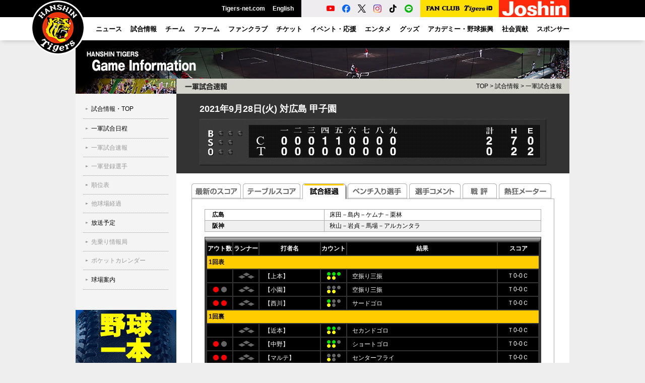

--- FILE ---
content_type: text/html
request_url: http://score.hanshintigers.jp/game/score/progress/score20210928.html
body_size: 10371
content:
<!DOCTYPE html PUBLIC "-//W3C//DTD XHTML 1.0 Transitional//EN" "http://www.w3.org/TR/xhtml1/DTD/xhtml1-transitional.dtd">
<html xmlns="http://www.w3.org/1999/xhtml" xml:lang="ja" lang="ja">
<head>
 <meta http-equiv="Content-Type" content="text/html; charset=utf-8" />
 <meta http-equiv="Content-Style-Type" content="text/css" />
 <meta http-equiv="Content-Script-Type" content="text/javascript" />
 <meta http-equiv="imagetoolbar" content="no" />
 <meta name="robots" content="all" />
 <meta name="copyright" content="(C) HANSHIN Tigers." />
 <meta name="keywords" content="プロ野球,球団,野球,球場,チケット,メッシュジャージ,ナンバージャージ,メガホン,トラッキー,ユニホーム,虎,甲子園" />
 <meta name="description" content="阪神タイガースの球団オフィシャルサイト。試合速報や選手名鑑、チケット情報、グッズの販売など。" />
 <title>一軍試合速報｜試合情報｜阪神タイガース公式サイト</title>
 <script type="text/javascript" src="/common/js/jquery.js"></script>
 <script type="text/javascript" src="/common/js/common.js"></script>
 <script type="text/javascript" src="/common/js/swfobject.js"></script>
 <script type="text/javascript" src="/common/js/game.js"></script>
 <link rel="stylesheet" type="text/css" media="all" href="/common/css/game.css" />
 <link rel="stylesheet" type="text/css" media="all" href="../style_score.css" />
 <script type="text/javascript" src="/common/js/ga.js"></script>
</head>

<body id="game" class="score">
<a name="top" id="top"></a>
<div id="layout"><div class="bg-wrap"><!--LAYOUT-->
<!-- Google Tag Manager (noscript) -->
<noscript><iframe src="https://www.googletagmanager.com/ns.html?id=GTM-TWJTTX"
height="0" width="0" style="display:none;visibility:hidden"></iframe></noscript>
<!-- End Google Tag Manager (noscript) -->

<div id="header" class="p-header">
    <!--HEADER-->
    <div class="p-header-menu">
        <h1 class="p-header-menu__logo"><a href="https://hanshintigers.jp/"><img src="/img/2025/header/logo_marutora.png" alt="タイガースロゴ" width="110" height="110"></a></h1>
        <ul class="p-header-menu__other">
            <li><a href="https://hanshintigers.jp/home/tigersnet/">Tigers-net.com</a></li>
            <li><a href="https://hanshintigers.jp/en/">English</a></li>
        </ul>
        <ul class="p-header-menu__sns">
            <li><a href="https://www.youtube.com/channel/UCqm35j3ustKFyXQVnX5tlXw" target="_blank"><img src="/img/2025/header/icon_youtube.png" alt="YouTube球団公式アカウント"></a></li>
            <li><a href="https://www.facebook.com/tigersdreamlink" target="_blank"><img src="/img/2025/header/icon_facebook.png" alt="Facebook球団公式アカウント"></a></li>
            <li><a href="https://x.com/tigersdreamlink" target="_blank"><img src="/img/2025/header/icon_x.png" alt="X球団公式アカウント"></a></li>
            <li><a href="https://www.instagram.com/hanshintigers_official/" target="_blank"><img src="/img/2025/header/icon_instagram.png" alt="Instagram球団公式アカウント"></a></li>
            <li><a href="https://www.tiktok.com/@hanshintigers_officialPR" target="_blank"><img src="/img/2025/header/icon_tiktok.png" alt="TikTok球団公式アカウント"></a></li>
            <li><a href="https://page.line.me/hanshintigers" target="_blank"><img src="/img/2025/header/icon_line.png" alt="LINE球団公式アカウント"></a></li>
        </ul>
        <div class="p-header-menu__fcid"><a href="https://id.hanshintigers.jp/system/"><img src="/img/2025/header/logo_fc_id.png" alt="Tigers FAN CLUB Tigers ID"></a></div>
        <div class="p-header-menu__joshin"><a href="https://shop.joshin.co.jp/" target="_blank" data-gtm-click="banner_header_joshin"><img src="/img/2025/header/joshin.gif" alt="Joshin" width="140" height="34" /></a></div>
    </div>
    <div class="p-header-global-wrapper">
        <span class="p-header-global-background js-menu-bg"></span>
        <div class="p-header-global-inner">
            <!--GN-->
            <ul class="p-header-global" id="gn">
                <li class="p-header-global__menu"><a href="https://hanshintigers.jp/news/topics/all/"><span>ニュース</span></a></li>
                <li class="p-header-global__menu js-perent-menu"><a href="https://hanshintigers.jp/game/"><span>試合情報</span></a>
                    <div class="p-header-global__menu__wrapper">
                        <div class="p-header-global__menu__inner">
                            <div class="p-header-global__menu__thumbnail">
                                <a href="https://hanshintigers.jp/game/schedule/"><img src="/img/2025/header/menu_game.jpg" alt="一軍試合日程"><span>一軍試合日程</span></a>
                            </div>
                            <ul class="p-header-global__menu__block p-header-global__submenu">
                                <li><a href="https://hanshintigers.jp/game/schedule/">一軍試合日程</a></li>
                                <li><span href="https://score.hanshintigers.jp/game/score/">一軍試合速報</span></li>
                                <li><span href="https://hanshintigers.jp/game/regist/">一軍登録選手</span></li>
                                <li><span href="https://hanshintigers.jp/game/standings/">順位表</span></li>
                                <li><span href="https://hanshintigers.jp/game/other/">他球場経過</span></li>
                                <li><a href="https://hanshintigers.jp/news/media/">放送予定</a></li>
                                <li><span href="https://hanshintigers.jp/game/sakinori/">先乗り情報局</span></li>
                                <li><span href="https://hanshintigers.jp/entertainment/download/pockecal.html">ポケットカレンダー</span></li>
                            </ul>
                            <div class="p-header-global__menu__block--wide">
                                <p class="p-header-global__menu__heading">球場案内</p>
                                <ul class="p-header-global__submenu">
                                    <li><a href="https://hanshintigers.jp/ticket/stadium/koshien.html">阪神甲子園球場</a></li>
                                    <li><a href="https://hanshintigers.jp/ticket/stadium/kyocera.html">京セラドーム大阪</a></li>
                                    <li><a href="https://zerocarbon-bp.hanshin.co.jp/" target="_blank">日鉄鋼板 ＳＧＬスタジアム 尼崎</a></li>
                                </ul>
                            </div>
                        </div>
                    </div>
                </li>
                <li class="p-header-global__menu js-perent-menu"><a href="https://hanshintigers.jp/data/"><span>チーム</span></a>
                    <div class="p-header-global__menu__wrapper">
                        <div class="p-header-global__menu__inner">
                            <div class="p-header-global__menu__thumbnail">
                                <a href="https://hanshintigers.jp/data/player/"><img src="/img/2025/header/menu_team.jpg" alt="選手プロフィール"><span>選手プロフィール</span></a>
                            </div>
                            <ul class="p-header-global__menu__block p-header-global__submenu">
                                <li><a href="https://hanshintigers.jp/data/player/">選手プロフィール</a></li>
                                <li><a href="https://hanshintigers.jp/data/staff/">監督・コーチプロフィール</a></li>
                                <li><a href="https://hanshintigers.jp/data/info/">チームスローガン</a></li>
                                <li><span href="https://hanshintigers.jp/game/stats_team/bat27.html">チーム投打成績</span></li>
                                <li><span href="https://hanshintigers.jp/game/stats_league/bat27.html">セ・リーグ投打成績</span></li>
                                <li><span href="https://hanshintigers.jp/data/record/">記録カウントダウン</span></li>
                                <li><a href="https://hanshintigers.jp/data/draft/">ドラフト</a></li>
                                <li><a href="https://hanshintigers.jp/data/resign/">契約更改</a></li>
                            </ul>
                            <ul class="p-header-global__menu__block p-header-global__submenu">
                                <li><a href="https://hanshintigers.jp/news/camp2025/">春季キャンプ</a></li>
                                <li><a href="https://hanshintigers.jp/news/autumn_camp2025/">秋季キャンプ</a></li>
                                <li><a href="https://hanshintigers.jp/data/history/">タイガースヒストリー</a></li>
                                <li><a href="https://hanshintigers.jp/data/uniform/">ユニフォーム物語</a></li>
                            </ul>
                        </div>
                    </div>
                </li>
                <li class="p-header-global__menu"><a href="https://zerocarbon-bp.hanshin.co.jp/" target="_blank"><span>ファーム</span></a></li>
                <li class="p-header-global__menu js-perent-menu"><a href="https://hanshintigers.jp/fanclub/"><span>ファンクラブ</span></a>
                    <div class="p-header-global__menu__wrapper">
                        <div class="p-header-global__menu__inner">
                            <div class="p-header-global__menu__thumbnail">
                                <a href="https://hanshintigers.jp/fanclub/ticket/"><img src="/img/2025/header/menu_fanclub.jpg" alt="チケット購入"><span>チケット購入</span></a>
                            </div>
                            <ul class="p-header-global__menu__block p-header-global__submenu">
                                <li><a href="https://hanshintigers.jp/fanclub/join/">2026年度ファンクラブ入会</a></li>
                                <li><a href="https://hanshintigers.jp/fanclub/topics/">ニュース</a></li>
                                <li><a href="https://hanshintigers.jp/fanclub/goods/">グッズ販売</a></li>
                                <li><a href="https://hanshintigers.jp/fanclub/torapo/exchange.html">虎ポイントアイテム交換</a></li>
                                <li><a href="https://hanshintigers.jp/fanclub/ticket/">チケット購入</a></li>
                                <li><a href="https://hanshintigers.jp/fanclub/event/cheer_2025.html">応援デー</a></li>
                                <!--<li><a href="https://hanshintigers.jp/fanclub/event/presentsday.html">プレゼントデー</a></li>
                                <li><a href="https://tigersfanclub.jp/rd/551/">TORACOスペシャルデー</a></li>-->
                            </ul>
                            <ul class="p-header-global__menu__block p-header-global__submenu">
                                <li><a href="https://hanshintigers.jp/fanclub/event/practice_2025.html">練習見学会&amp;記念撮影会</a></li>
                                <li><a href="https://hanshintigers.jp/fanclub/event/kids_index.html">KIDSイベント</a></li>
                                <li><a href="https://hanshintigers.jp/fanclub/join/2026/family/">2026年度ファミリー申請</a></li>
                                <li><a href="https://hanshintigers.jp/fanclub/agreement/">会員規約</a></li>
                            </ul>
                        </div>
                    </div>
                </li>
                <li class="p-header-global__menu js-perent-menu"><a href="https://hanshintigers.jp/ticket/"><span>チケット</span></a>
                    <div class="p-header-global__menu__wrapper">
                        <div class="p-header-global__menu__inner">
                            <div class="p-header-global__menu__thumbnail">
                                <a href="https://hanshintigers.jp/ticket/"><img src="/img/2025/header/menu_ticket.jpg" alt="チケット情報"><span>チケット情報</span></a>
                            </div>
                            <div class="p-header-global__menu__block--wide">
                                <p class="p-header-global__menu__heading"><a href="https://hanshintigers.jp/ticket/">チケット情報</a></p>
                                <ul class="p-header-global__menu__block p-header-global__submenu">
                                    <li><a href="https://hanshintigers.jp/ticket/price.html">料金表</a></li>
                                    <li><span href="https://hanshintigers.jp/ticket/#ticket_area">空席情報</span></li>
                                </ul>
                                <p class="p-header-global__menu__heading">チケット購入</p>
                                <ul class="p-header-global__submenu">
                                    <!--<li><a href="https://hanshintigers.jp/ticket/postseason/">阪神甲子園球場（クライマックスシリーズ）</a></li>-->
                                    <li><span href="https://hanshintigers.jp/rd/5405/">阪神甲子園球場（公式戦）</span></li>
                                    <li><span href="https://hanshintigers.jp/rd/5406/">京セラドーム大阪（公式戦）</span></li>
                                    <li><a href="https://hanshintigers.jp/rd/5403/">阪神甲子園球場（オープン戦）</a></li>
                                    <li><a href="https://hanshintigers.jp/rd/5404/">京セラドーム大阪（オープン戦）</a></li>
                                </ul>
                            </div>
                            <ul class="p-header-global__menu__block--wide p-header-global__submenu">
                                <li><span href="https://hanshintigers.jp/ticket/regular/kurashiki/">倉敷マスカットスタジアム</span></li>
                                <li><span href="https://zerocarbon-bp.hanshin.co.jp/ticket/" target="_blank">日鉄鋼板 ＳＧＬスタジアム 尼崎</span></li>
                                <li><a href="https://hanshintigers.jp/ticket/group/plan/">団体入場券</a></li>
                                <li><a href="https://koshien.hanshin.co.jp/reserve/" target="_blank">年間予約席</a></li>
                                <li><a href="https://hanshintigers.jp/ticket/event/season-ticket2026/">京セラドーム大阪シーズンチケット</a></li>
                            </ul>
                        </div>
                    </div>
                </li>
                <li class="p-header-global__menu js-perent-menu"><a href="https://hanshintigers.jp/event/"><span>イベント・応援</span></a>
                    <div class="p-header-global__menu__wrapper">
                        <div class="p-header-global__menu__inner">
                            <div class="p-header-global__menu__thumbnail">
                                <a href="https://hanshintigers.jp/event/"><img src="/img/2025/header/menu_event.jpg" alt="イベント日程"><span>イベント日程</span></a>
                            </div>
                            <div class="p-header-global__menu__block">
                                <p class="p-header-global__menu__heading"><a href="https://hanshintigers.jp/event/">イベント日程</a></p>
                                <ul class="p-header-global__submenu">
                                    <li><span href="https://hanshintigers.jp//event/game/b-luck_dynamite2025/">TIGERS B-LUCK DYNAMITE SERIES</span></li>
                                    <li><span href="https://hanshintigers.jp/event/game/ultra2025/">ウル虎の夏</span></li>
                                    <li><span href="https://hanshintigers.jp/toraco/">TORACO</span></li>
                                    <li><a href="https://hanshintigers.jp/home/fankan/">ファン感謝デー</a></li>
                                    <li><span href="https://hanshintigers.jp/lp/event_family_with_tigers2025/">Family with Tigers</span></li>
                                    <li><span href="https://hanshintigers.jp/lp/player_quiz/">タイガース選手クイズ</span></li>
                                </ul>
                            </div>
                            <ul class="p-header-global__menu__block p-header-global__submenu">
                                <li><a href="https://hanshintigers.jp/game/manner/">観戦マナー</a></li>
                                <li><a href="https://hanshintigers.jp/data/march/">ヒッティングマーチ</a></li>
                                <li><a href="https://hanshintigers.jp/data/themesong/">選手登場曲</a></li>
                                <li><a href="https://hanshintigers.jp/entertainment/mascot/">マスコット紹介</a></li>
                                <li><a href="https://hanshintigers.jp/entertainment/girls/">TigersGirls</a></li>
                            </ul>

                        </div>
                    </div>
                </li>
                <li class="p-header-global__menu js-perent-menu"><a href="https://hanshintigers.jp/entertainment/"><span>エンタメ</span></a>
                    <div class="p-header-global__menu__wrapper">
                        <div class="p-header-global__menu__inner">
                            <div class="p-header-global__menu__thumbnail">
                                <a href="https://hanshintigers.jp/entertainment/photo/2025/"><img src="/img/2025/header/menu_entertainment.jpg" alt="ゲームフォト"><span>ゲームフォト</span></a>
                            </div>
                            <ul class="p-header-global__menu__block p-header-global__submenu">
                                <li><a href="https://hanshintigers.jp/entertainment/photo/2025/">ゲームフォト</a></li>
                                <li><a href="https://hanshintigers.jp/home/toratele/">虎テレ</a></li>
                                <li><a href="https://hanshintigers.jp/home/mobile/">モバイルサイト</a></li>
                                <li><a href="https://hanshintigers.jp/entertainment/column/kodama/">マンスリーコラム「虎魂」</a></li>
                                <li><a href="https://toratown.hanshintigers.jp/" target="_blank">虎タウン</a></li>
                                <li><a href="https://hanshintigers.jp/entertainment/download/">壁紙ダウンロード</a></li>
                            </ul>
                        </div>
                    </div>
                </li>
                <li class="p-header-global__menu js-perent-menu"><a href="https://hanshintigers.jp/goods/"><span>グッズ</span></a>
                    <div class="p-header-global__menu__wrapper">
                        <div class="p-header-global__menu__inner">
                            <div class="p-header-global__menu__thumbnail">
                                <a href="https://hanshintigers.jp/goods/tshop/"><img src="/img/2025/header/menu_goods.jpg" alt="T-SHOP(オンラインショップ)"><span>T-SHOP(オンラインショップ)</span></a>
                            </div>
                            <ul class="p-header-global__menu__block--wide p-header-global__submenu">
                                <li><a href="https://hanshintigers.jp/goods/tshop/">T-SHOP(オンラインショップ)</a></li>
                                <li><a href="https://hanshintigers.jp/goods/alps/">タイガースチームショップアルプス</a></li>
                                <li><a href="https://hanshintigers.jp/goods/dugout/">ファンショップダグアウト</a></li>
                                <li><a href="https://hanshintigers.jp/goods/clubhouse/">チームショップクラブハウス</a></li>
                                <li><a href="https://hanshintigers.jp/goods/base/">ファンショップベース</a></li>
                                <li><a href="https://hanshintigers.jp/goods/shop/">阪神タイガースショップ</a></li>
                            </ul>
                            <ul class="p-header-global__menu__block p-header-global__submenu">
                                <li><a href="https://hanshintigers.jp/home/torapo/">虎ポイント</a></li>
                                <li><a href="https://hanshintigers.jp/goods/licensee/">ライセンシー募集</a></li>
                                <li><span href="https://shop.hanshintigers.jp/ec/shop/sttc/licencegoods/index.html" target="_blank">ライセンス商品紹介</span></li>
                            </ul>
                        </div>
                    </div>
                </li>
                <li class="p-header-global__menu js-perent-menu"><a href="https://hanshintigers.jp/academy/"><span>アカデミー・野球振興</span></a>
                    <div class="p-header-global__menu__wrapper">
                        <div class="p-header-global__menu__inner">
                            <div class="p-header-global__menu__thumbnail">
                                <a href="https://hanshintigers.jp/academy/"><img src="/img/2025/header/menu_academy.jpg" alt="アカデミー"><span>アカデミー</span></a>
                            </div>
                            <div class="p-header-global__menu__block">
                                <p class="p-header-global__menu__heading"><a href="https://hanshintigers.jp/academy/">アカデミー</a></p>
                                <ul class="p-header-global__submenu">
                                    <li><a href="https://hanshintigers.jp/academy/baseball_school/">ベースボールスクール</a></li>
                                    <li><a href="https://hanshintigers.jp/academy/dance_school/">ダンススクール</a></li>
                                    <li><a href="https://hanshintigers.jp/academy/online_baseball_school/">ムービーレッスン</a></li>
                                </ul>
                            </div>
                            <div class="p-header-global__menu__block--wide">
                                <p class="p-header-global__menu__heading"><a href="https://hanshintigers.jp/promotion/">野球振興</a></p>
                                <ul class="p-header-global__submenu">
                                    <li><a href="https://hanshintigers.jp/data/hanshintigers_women/">阪神タイガース Women（女子硬式）</a></li>
                                    <li><a href="https://hanshintigers.jp/community/promotion/junior/">阪神タイガースジュニアチーム（小学生軟式）</a></li>
                                    <li><a href="https://hanshintigers.jp/community/tigers-cup/">タイガースカップ（中学生硬式）</a></li>
                                    <li><a href="https://hanshintigers.jp/promotion/guest_teacher/">ゲストティーチャー（小学生）</a></li>
                                    <li><a href="https://hanshintigers.jp/promotion/ipbl/">独立リーグとの交流（地域振興）</a></li>
                                    <li><span href="https://hanshintigers.jp/promotion/camp/">春・秋キャンプ　ファーム地方試合</span></li>
                                    <li><a href="https://hanshintigers.jp/promotion/visit/">幼稚園・保育所訪問</a></li>
                                </ul>
                            </div>
                        </div>
                    </div>

                </li>
                <li class="p-header-global__menu js-perent-menu"><a href="https://hanshintigers.jp/community/"><span>社会貢献</span></a>

                    <div class="p-header-global__menu__wrapper">
                        <div class="p-header-global__menu__inner">
                            <div class="p-header-global__menu__thumbnail">
                                <a href="https://hanshintigers.jp/community/society/"><img src="/img/2025/header/menu_community.jpg" alt="社会貢献活動報告"><span>社会貢献活動報告</span></a>
                            </div>
                            <div class="p-header-global__menu__block">
                                <p class="p-header-global__menu__heading"><a href="https://hanshintigers.jp/community/">社会貢献活動</a></p>
                                <ul class="p-header-global__submenu">
                                    <li><a href="https://hanshintigers.jp/community/wakabayashi/">若林忠志賞</a></li>
                                    <li><a href="https://hanshintigers.jp/community/charity/">チャリティー活動</a></li>
                                    <li><a href="https://hanshintigers.jp/community/donation/">選手による寄付・寄贈</a></li>
                                    <li><a href="https://hanshintigers.jp/community/baseball_invite/">少年少女野球招待</a></li>
                                </ul>
                            </div>

                        </div>
                    </div>
                </li>
                <li class="p-header-global__menu js-perent-menu"><a href="https://hanshintigers.jp/home/sponsor/"><span>スポンサー</span></a>


                    <div class="p-header-global__menu__wrapper">
                        <div class="p-header-global__menu__inner">
                            <div class="p-header-global__menu__thumbnail">
                                <a href="https://hanshintigers.jp/home/sponsor/"><img src="/img/2025/header/menu_sponsor.jpg" alt="オフィシャルスポンサー"><span>オフィシャルスポンサー</span></a>
                            </div>
                            <ul class="p-header-global__menu__block p-header-global__submenu">
                                <li><a href="https://hanshintigers.jp/home/sponsor/farm.html">ファームスポンサー</a></li>
                                <li><a href="https://hanshintigers.jp/data/hanshintigers_women/">Womenスポンサー</a></li>
                                <li><span href="https://hanshintigers.jp/home/sponsor/society.html">社会貢献スポンサー</span></li>
                                <li><a href="https://hanshintigers.jp/promotion/">野球振興スポンサー</a></li>
                            </ul>
                            <ul class="p-header-global__menu__block p-header-global__submenu">
                                <li><a href="https://hanshintigers.jp/home/sponsor/">オフィシャルスポンサー</a></li>
                                <li><a href="https://hanshintigers.jp/home/sponsor/partner.html">パートナー一覧</a></li>
                                <li><a href="https://hanshintigers.jp/home/sponsor/supported.html">冠試合</a></li>
                                <li><a href="https://hanshintigers.jp/home/sponsor/presented.html">公式戦賞品提供</a></li>
                                <li><a href="https://hanshintigers.jp/home/sponsor/campaign.html">キャンペーン</a></li>
                            </ul>
                            <!-- <div class="p-header-global__menu__block">
                                <p class="p-header-global__menu__heading">イベントスポンサー</p>
                                <ul class="p-header-global__submenu">
                                    <li><a href="https://hanshintigers.jp/90th/#legends-day">Tigers Legends Day</a></li>
                                    <li><span href="">ウル虎の夏2025</span></li>
                                    <li><span href="">TIGERS B-LUCK DYNAMITE SERIES</span></li>
                                </ul>
                            </div> -->
                        </div>
                    </div>
                </li>
            </ul>
            <!--GN-->
        </div>
        <!--HEADER-->
    </div>
</div>

 <div id="container"><div class="wrap"><!--CONTAINER-->
  <h2 class="ct">試合情報</h2>
  <div id="side"><!--SIDE-->
<div id="ln">
    <!--LN-->
    <ul>
        <li id="ln_ctop"><a href="/game/">試合情報・TOP</a></li>
        <li id="ln_schedule"><a href="/game/schedule/">一軍試合日程</a></li>
        <li id="ln_score"><span href="https://score.hanshintigers.jp/game/score/">一軍試合速報</span></li>
        <li id="ln_regist"><span href="/game/regist/">一軍登録選手</span></li>
        <li id="ln_standings"><span href="/game/standings/">順位表</span></li>
        <li id="ln_other"><span href="/game/other/">他球場経過</span></li>
        <li id="ln_media"><a href="/news/media/">放送予定</a></li>
        <li id="ln_sakinori"><span href="/game/sakinori/">先乗り情報局</span></li>
        <li id="ln_download"><span href="/entertainment/download/pockecal.html">ポケットカレンダー</span></li>
        <li id="ln_stadium"><a href="/ticket/stadium/">球場案内</a></li>
    </ul>
    <!--LN-->
</div>
<div id="sp-banner"><!--BANNER-->
<p id="sp-banner-area">
<a href="http://hanshintigers.jp/banner/cc/dazn_250328.html" target="_blank" data-gtm-click="/banner/img/bnr_con_dazn_250328.jpg" onclick="ga('send', 'event', 'banner_con_rect', 'click', this.href);"><img src="/banner/img/bnr_con_dazn_250328.jpg" alt="レクタングルバナー" width="200" height="200" /></a>
</p><!--BANNER--></div>          

  <!--SIDE--></div>

  <div id="main"><!--MAIN-->
   <h3 class="pt">一軍試合速報</h3>
   <p id="tp"><a href="/">TOP</a> &gt; <a href="../../../game">試合情報</a> &gt; <a href="../.">一軍試合速報</a></p>
   <div id="article"><!--ARTICLE-->
        <!-- score FLASH --> 
        <div id="miniScore">
        	<div id="scoreFlash"> 
          <div id="scoreBoard"><h3>FlashPlayerのバージョンが低いか、インストールされていません。</h3></div>
        	</div>
        </div>
        <script type="text/javascript">
         // <![CDATA[
         tgScoreUtil.addScoreBoardMini2("../flash/score_data20210928.txt");
         // ]]>
        </script> 
        <!-- /score FLASH -->
        <div class="score-banner"> 
         <!--<a href="https://tigersfanclub.jp/system/score_tfc_entry" target="_blank" onClick="_gaq.push(['_trackEvent', 'game', 'click', 'score_bnr_fanclub_150304']);"><img src="/game/score/banner/img/bnr_fanclub_150304.gif" width="580" height="50" alt="" /></a>--> 
        </div> 
        
        <div id="section"> 
         <div id="score-tab">
          <ul>
           <li><a href="../index.html"><img src="../images/tab_socre.gif" alt="最新のスコア" width="102" height="31" /></a></li>
           <li><a href="../table/table20210928.html"><img src="../images/tab_table_socre.gif" alt="テーブルスコア" width="118" height="31" /></a></li>
           <li><img src="../images/tab_progress_a.gif" alt="試合経過" width="90" height="31" /></li>
           <li><a href="../bench/bench20210928.html"><img src="../images/tab_bench.gif" alt="ベンチ入り選手" width="122" height="31" /></a></li>
           <li><a href="../comment/comment20210928.html"><img src="../images/tab_comment.gif" alt="選手コメント" width="106" height="31" /></a></li>
           <li><a href="../review/review20210928.html"><img src="../images/tab_review.gif" alt="戦評" width="72" height="31" /></a></li>
           <li><a href="../nekkyo/nekkyo20210928.html"><img src="../images/tab_nekkyo.gif" alt="熱狂メーター" width="108" height="31" /></a></li>
          </ul>

         </div>
          <div class="socre-container lated-score clearfix">

            <table width="668" border="0" cellpadding="0" cellspacing="0" class="progress-pitcher zebra"> 
              <tr> 
                <th scope="row">広島</th> 
                <td>
床田－島内－ケムナ－栗林                </td> 
              </tr> 
              <tr> 
                <th scope="row">阪神</th> 
                <td>
秋山－岩貞－馬場－アルカンタラ                </td> 
              </tr> 
            </table>
            <div class="progress-batter"> 
              <table width="658" border="0" cellpadding="0" cellspacing="0"> 
                <tr> 
                  <th width="50">アウト数</th> 
                  <th width="50">ランナー</th> 
                  <th width="120">打者名</th> 
                  <th width="50">カウント</th> 
                  <th>結果</th> 
                  <th class="last">スコア</th> 
                </tr> 
                <tr> 
                  <th colspan="6" class="inning">1回表</th> 
                </tr> 
                <tr> 
                  <td>&nbsp;</td> 
                  <td><img src="../images/runner_0_0_0.gif" alt="ランナー無し" width="41" height="19"></td> 
                  <td>【上本】</td> 
                  <td><img src="../images/count_2_3.gif" alt="2-3" width="41" height="19" /></td> 
                  <td>  空振り三振</td>
                  <td>Ｔ0-0Ｃ</td>
                </tr> 
                <tr> 
                  <td><img src="../images/out_one.gif" alt="" width="41" height="19" /></td> 
                  <td><img src="../images/runner_0_0_0.gif" alt="ランナー無し" width="41" height="19"></td> 
                  <td>【小園】</td> 
                  <td><img src="../images/count_2_0.gif" alt="2-0" width="41" height="19" /></td> 
                  <td>  空振り三振</td>
                  <td>Ｔ0-0Ｃ</td>
                </tr> 
                <tr> 
                  <td><img src="../images/out_two.gif" alt="" width="41" height="19" /></td> 
                  <td><img src="../images/runner_0_0_0.gif" alt="ランナー無し" width="41" height="19"></td> 
                  <td>【西川】</td> 
                  <td><img src="../images/count_1_1.gif" alt="1-1" width="41" height="19" /></td> 
                  <td>サードゴロ</td>
                  <td>Ｔ0-0Ｃ</td>
                </tr> 
                <tr> 
                  <th colspan="6" class="inning">1回裏</th> 
                </tr> 
                <tr> 
                  <td>&nbsp;</td> 
                  <td><img src="../images/runner_0_0_0.gif" alt="ランナー無し" width="41" height="19"></td> 
                  <td>【近本】</td> 
                  <td><img src="../images/count_2_2.gif" alt="2-2" width="41" height="19" /></td> 
                  <td>セカンドゴロ</td>
                  <td>Ｔ0-0Ｃ</td>
                </tr> 
                <tr> 
                  <td><img src="../images/out_one.gif" alt="" width="41" height="19" /></td> 
                  <td><img src="../images/runner_0_0_0.gif" alt="ランナー無し" width="41" height="19"></td> 
                  <td>【中野】</td> 
                  <td><img src="../images/count_2_2.gif" alt="2-2" width="41" height="19" /></td> 
                  <td>ショートゴロ</td>
                  <td>Ｔ0-0Ｃ</td>
                </tr> 
                <tr> 
                  <td><img src="../images/out_two.gif" alt="" width="41" height="19" /></td> 
                  <td><img src="../images/runner_0_0_0.gif" alt="ランナー無し" width="41" height="19"></td> 
                  <td>【マルテ】</td> 
                  <td><img src="../images/count_1_0.gif" alt="1-0" width="41" height="19" /></td> 
                  <td>センターフライ</td>
                  <td>Ｔ0-0Ｃ</td>
                </tr> 
                <tr> 
                  <th colspan="6" class="inning">2回表</th> 
                </tr> 
                <tr> 
                  <td>&nbsp;</td> 
                  <td><img src="../images/runner_0_0_0.gif" alt="ランナー無し" width="41" height="19"></td> 
                  <td>【鈴木誠】</td> 
                  <td><img src="../images/count_2_1.gif" alt="2-1" width="41" height="19" /></td> 
                  <td>  見逃し三振</td>
                  <td>Ｔ0-0Ｃ</td>
                </tr> 
                <tr> 
                  <td><img src="../images/out_one.gif" alt="" width="41" height="19" /></td> 
                  <td><img src="../images/runner_0_0_0.gif" alt="ランナー無し" width="41" height="19"></td> 
                  <td>【坂倉】</td> 
                  <td><img src="../images/count_2_1.gif" alt="2-1" width="41" height="19" /></td> 
                  <td>センターヒット</td>
                  <td>Ｔ0-0Ｃ</td>
                </tr> 
                <tr> 
                  <td><img src="../images/out_one.gif" alt="" width="41" height="19" /></td> 
                  <td><img src="../images/runner_1_0_0.gif" alt="一塁" width="41" height="19"></td> 
                  <td>【菊池涼】</td> 
                  <td><img src="../images/count_1_0.gif" alt="1-0" width="41" height="19" /></td> 
                  <td>セカンド併殺打</td>
                  <td>Ｔ0-0Ｃ</td>
                </tr> 
                <tr> 
                  <th colspan="6" class="inning">2回裏</th> 
                </tr> 
                <tr> 
                  <td>&nbsp;</td> 
                  <td><img src="../images/runner_0_0_0.gif" alt="ランナー無し" width="41" height="19"></td> 
                  <td>【大山】</td> 
                  <td><img src="../images/count_2_3.gif" alt="2-3" width="41" height="19" /></td> 
                  <td>  フォアボール</td>
                  <td>Ｔ0-0Ｃ</td>
                </tr> 
                <tr> 
                  <td>&nbsp;</td> 
                  <td><img src="../images/runner_1_0_0.gif" alt="一塁" width="41" height="19"></td> 
                  <td>【糸原】</td> 
                  <td><img src="../images/count_1_2.gif" alt="1-2" width="41" height="19" /></td> 
                  <td>ライトヒット</td>
                  <td>Ｔ0-0Ｃ</td>
                </tr> 
                <tr> 
                  <td>&nbsp;</td> 
                  <td><img src="../images/runner_1_1_0.gif" alt="一塁ニ塁" width="41" height="19"></td> 
                  <td>【サンズ】</td> 
                  <td><img src="../images/count_0_2.gif" alt="0-2" width="41" height="19" /></td> 
                  <td>レフトフライ</td>
                  <td>Ｔ0-0Ｃ</td>
                </tr> 
                <tr> 
                  <td><img src="../images/out_one.gif" alt="" width="41" height="19" /></td> 
                  <td><img src="../images/runner_1_1_0.gif" alt="一塁ニ塁" width="41" height="19"></td> 
                  <td>【佐藤輝】</td> 
                  <td><img src="../images/count_2_0.gif" alt="2-0" width="41" height="19" /></td> 
                  <td>  見逃し三振</td>
                  <td>Ｔ0-0Ｃ</td>
                </tr> 
                <tr> 
                  <td><img src="../images/out_two.gif" alt="" width="41" height="19" /></td> 
                  <td><img src="../images/runner_1_1_0.gif" alt="一塁ニ塁" width="41" height="19"></td> 
                  <td>【梅野】</td> 
                  <td><img src="../images/count_2_2.gif" alt="2-2" width="41" height="19" /></td> 
                  <td>  空振り三振</td>
                  <td>Ｔ0-0Ｃ</td>
                </tr> 
                <tr> 
                  <th colspan="6" class="inning">3回表</th> 
                </tr> 
                <tr> 
                  <td>&nbsp;</td> 
                  <td><img src="../images/runner_0_0_0.gif" alt="ランナー無し" width="41" height="19"></td> 
                  <td>【林】</td> 
                  <td><img src="../images/count_1_0.gif" alt="1-0" width="41" height="19" /></td> 
                  <td>セカンドゴロ</td>
                  <td>Ｔ0-0Ｃ</td>
                </tr> 
                <tr> 
                  <td><img src="../images/out_one.gif" alt="" width="41" height="19" /></td> 
                  <td><img src="../images/runner_0_0_0.gif" alt="ランナー無し" width="41" height="19"></td> 
                  <td>【會澤】</td> 
                  <td><img src="../images/count_2_2.gif" alt="2-2" width="41" height="19" /></td> 
                  <td>センターヒット</td>
                  <td>Ｔ0-0Ｃ</td>
                </tr> 
                <tr> 
                  <td><img src="../images/out_one.gif" alt="" width="41" height="19" /></td> 
                  <td><img src="../images/runner_1_0_0.gif" alt="一塁" width="41" height="19"></td> 
                  <td>【床田】</td> 
                  <td><img src="../images/count_0_0.gif" alt="0-0" width="41" height="19" /></td> 
                  <td>ピッチャーゴロ(エラー）</td>
                  <td>Ｔ0-0Ｃ</td>
                </tr> 
                <tr> 
                  <td><img src="../images/out_one.gif" alt="" width="41" height="19" /></td> 
                  <td><img src="../images/runner_0_1_1.gif" alt="二三塁" width="41" height="19"></td> 
                  <td>【上本】</td> 
                  <td><img src="../images/count_2_1.gif" alt="2-1" width="41" height="19" /></td> 
                  <td>  見逃し三振</td>
                  <td>Ｔ0-0Ｃ</td>
                </tr> 
                <tr> 
                  <td><img src="../images/out_two.gif" alt="" width="41" height="19" /></td> 
                  <td><img src="../images/runner_0_1_1.gif" alt="二三塁" width="41" height="19"></td> 
                  <td>【小園】</td> 
                  <td><img src="../images/count_2_3.gif" alt="2-3" width="41" height="19" /></td> 
                  <td>  空振り三振</td>
                  <td>Ｔ0-0Ｃ</td>
                </tr> 
                <tr> 
                  <th colspan="6" class="inning">3回裏</th> 
                </tr> 
                <tr> 
                  <td>&nbsp;</td> 
                  <td><img src="../images/runner_0_0_0.gif" alt="ランナー無し" width="41" height="19"></td> 
                  <td>【秋山】</td> 
                  <td><img src="../images/count_2_1.gif" alt="2-1" width="41" height="19" /></td> 
                  <td>  空振り三振</td>
                  <td>Ｔ0-0Ｃ</td>
                </tr> 
                <tr> 
                  <td><img src="../images/out_one.gif" alt="" width="41" height="19" /></td> 
                  <td><img src="../images/runner_0_0_0.gif" alt="ランナー無し" width="41" height="19"></td> 
                  <td>【近本】</td> 
                  <td><img src="../images/count_2_1.gif" alt="2-1" width="41" height="19" /></td> 
                  <td>レフトフライ</td>
                  <td>Ｔ0-0Ｃ</td>
                </tr> 
                <tr> 
                  <td><img src="../images/out_two.gif" alt="" width="41" height="19" /></td> 
                  <td><img src="../images/runner_0_0_0.gif" alt="ランナー無し" width="41" height="19"></td> 
                  <td>【中野】</td> 
                  <td><img src="../images/count_2_3.gif" alt="2-3" width="41" height="19" /></td> 
                  <td>セカンドゴロ</td>
                  <td>Ｔ0-0Ｃ</td>
                </tr> 
                <tr> 
                  <th colspan="6" class="inning">4回表</th> 
                </tr> 
                <tr> 
                  <td>&nbsp;</td> 
                  <td><img src="../images/runner_0_0_0.gif" alt="ランナー無し" width="41" height="19"></td> 
                  <td>【西川】</td> 
                  <td><img src="../images/count_2_1.gif" alt="2-1" width="41" height="19" /></td> 
                  <td>  空振り三振</td>
                  <td>Ｔ0-0Ｃ</td>
                </tr> 
                <tr> 
                  <td><img src="../images/out_one.gif" alt="" width="41" height="19" /></td> 
                  <td><img src="../images/runner_0_0_0.gif" alt="ランナー無し" width="41" height="19"></td> 
                  <td>【鈴木誠】</td> 
                  <td><img src="../images/count_0_0.gif" alt="0-0" width="41" height="19" /></td> 
                  <td>センターソロホームラン</td>
                  <td>Ｔ0-1Ｃ</td>
                </tr> 
                <tr> 
                  <td><img src="../images/out_one.gif" alt="" width="41" height="19" /></td> 
                  <td><img src="../images/runner_0_0_0.gif" alt="ランナー無し" width="41" height="19"></td> 
                  <td>【坂倉】</td> 
                  <td><img src="../images/count_1_2.gif" alt="1-2" width="41" height="19" /></td> 
                  <td>ショートファウルフライ</td>
                  <td>Ｔ0-1Ｃ</td>
                </tr> 
                <tr> 
                  <td><img src="../images/out_two.gif" alt="" width="41" height="19" /></td> 
                  <td><img src="../images/runner_0_0_0.gif" alt="ランナー無し" width="41" height="19"></td> 
                  <td>【菊池涼】</td> 
                  <td><img src="../images/count_0_0.gif" alt="0-0" width="41" height="19" /></td> 
                  <td>レフトヒット</td>
                  <td>Ｔ0-1Ｃ</td>
                </tr> 
                <tr> 
                  <td><img src="../images/out_two.gif" alt="" width="41" height="19" /></td> 
                  <td><img src="../images/runner_1_0_0.gif" alt="一塁" width="41" height="19"></td> 
                  <td>【林】</td> 
                  <td><img src="../images/count_2_1.gif" alt="2-1" width="41" height="19" /></td> 
                  <td>  空振り三振</td>
                  <td>Ｔ0-1Ｃ</td>
                </tr> 
                <tr> 
                  <th colspan="6" class="inning">4回裏</th> 
                </tr> 
                <tr> 
                  <td>&nbsp;</td> 
                  <td><img src="../images/runner_0_0_0.gif" alt="ランナー無し" width="41" height="19"></td> 
                  <td>【マルテ】</td> 
                  <td><img src="../images/count_2_3.gif" alt="2-3" width="41" height="19" /></td> 
                  <td>ショートゴロ</td>
                  <td>Ｔ0-1Ｃ</td>
                </tr> 
                <tr> 
                  <td><img src="../images/out_one.gif" alt="" width="41" height="19" /></td> 
                  <td><img src="../images/runner_0_0_0.gif" alt="ランナー無し" width="41" height="19"></td> 
                  <td>【大山】</td> 
                  <td><img src="../images/count_1_3.gif" alt="1-3" width="41" height="19" /></td> 
                  <td>  フォアボール</td>
                  <td>Ｔ0-1Ｃ</td>
                </tr> 
                <tr> 
                  <td><img src="../images/out_one.gif" alt="" width="41" height="19" /></td> 
                  <td><img src="../images/runner_1_0_0.gif" alt="一塁" width="41" height="19"></td> 
                  <td>【糸原】</td> 
                  <td><img src="../images/count_1_1.gif" alt="1-1" width="41" height="19" /></td> 
                  <td>レフトフライ</td>
                  <td>Ｔ0-1Ｃ</td>
                </tr> 
                <tr> 
                  <td><img src="../images/out_two.gif" alt="" width="41" height="19" /></td> 
                  <td><img src="../images/runner_1_0_0.gif" alt="一塁" width="41" height="19"></td> 
                  <td>【サンズ】</td> 
                  <td><img src="../images/count_2_0.gif" alt="2-0" width="41" height="19" /></td> 
                  <td>サードゴロ</td>
                  <td>Ｔ0-1Ｃ</td>
                </tr> 
                <tr> 
                  <th colspan="6" class="inning">5回表</th> 
                </tr> 
                <tr> 
                  <td>&nbsp;</td> 
                  <td><img src="../images/runner_0_0_0.gif" alt="ランナー無し" width="41" height="19"></td> 
                  <td>【會澤】</td> 
                  <td><img src="../images/count_1_1.gif" alt="1-1" width="41" height="19" /></td> 
                  <td>レフトオーバーツーベース</td>
                  <td>Ｔ0-1Ｃ</td>
                </tr> 
                <tr> 
                  <td>&nbsp;</td> 
                  <td><img src="../images/runner_0_1_0.gif" alt="二塁" width="41" height="19"></td> 
                  <td>【床田】</td> 
                  <td><img src="../images/count_1_0.gif" alt="1-0" width="41" height="19" /></td> 
                  <td>ファースト犠打(エラー）</td>
                  <td>Ｔ0-1Ｃ</td>
                </tr> 
                <tr> 
                  <td>&nbsp;</td> 
                  <td><img src="../images/runner_1_0_1.gif" alt="一塁三塁" width="41" height="19"></td> 
                  <td>【上本】</td> 
                  <td><img src="../images/count_1_2.gif" alt="1-2" width="41" height="19" /></td> 
                  <td>ライト犠牲フライ</td>
                  <td>Ｔ0-2Ｃ</td>
                </tr> 
                <tr> 
                  <td><img src="../images/out_one.gif" alt="" width="41" height="19" /></td> 
                  <td><img src="../images/runner_1_0_0.gif" alt="一塁" width="41" height="19"></td> 
                  <td>【小園】</td> 
                  <td><img src="../images/count_0_0.gif" alt="0-0" width="41" height="19" /></td> 
                  <td>サード犠打</td>
                  <td>Ｔ0-2Ｃ</td>
                </tr> 
                <tr> 
                  <td><img src="../images/out_two.gif" alt="" width="41" height="19" /></td> 
                  <td><img src="../images/runner_0_1_0.gif" alt="二塁" width="41" height="19"></td> 
                  <td>【西川】</td> 
                  <td><img src="../images/count_0_1.gif" alt="0-1" width="41" height="19" /></td> 
                  <td>ライトヒット</td>
                  <td>Ｔ0-2Ｃ</td>
                </tr> 
                <tr> 
                  <td><img src="../images/out_two.gif" alt="" width="41" height="19" /></td> 
                  <td><img src="../images/runner_1_0_1.gif" alt="一塁三塁" width="41" height="19"></td> 
                  <td>【鈴木誠】</td> 
                  <td><img src="../images/count_0_2.gif" alt="0-2" width="41" height="19" /></td> 
                  <td>セカンドフライ</td>
                  <td>Ｔ0-2Ｃ</td>
                </tr> 
                <tr> 
                  <th colspan="6" class="inning">5回裏</th> 
                </tr> 
                <tr> 
                  <td>&nbsp;</td> 
                  <td><img src="../images/runner_0_0_0.gif" alt="ランナー無し" width="41" height="19"></td> 
                  <td>【佐藤輝】</td> 
                  <td><img src="../images/count_1_2.gif" alt="1-2" width="41" height="19" /></td> 
                  <td>ファーストゴロ</td>
                  <td>Ｔ0-2Ｃ</td>
                </tr> 
                <tr> 
                  <td><img src="../images/out_one.gif" alt="" width="41" height="19" /></td> 
                  <td><img src="../images/runner_0_0_0.gif" alt="ランナー無し" width="41" height="19"></td> 
                  <td>【梅野】</td> 
                  <td><img src="../images/count_0_0.gif" alt="0-0" width="41" height="19" /></td> 
                  <td>セカンドライナー</td>
                  <td>Ｔ0-2Ｃ</td>
                </tr> 
                <tr> 
                  <td><img src="../images/out_two.gif" alt="" width="41" height="19" /></td> 
                  <td><img src="../images/runner_0_0_0.gif" alt="ランナー無し" width="41" height="19"></td> 
                  <td>【秋山】</td> 
                  <td><img src="../images/count_2_1.gif" alt="2-1" width="41" height="19" /></td> 
                  <td>  空振り三振</td>
                  <td>Ｔ0-2Ｃ</td>
                </tr> 
                <tr> 
                  <th colspan="6" class="inning">6回表</th> 
                </tr> 
                <tr> 
                  <td>&nbsp;</td> 
                  <td><img src="../images/runner_0_0_0.gif" alt="ランナー無し" width="41" height="19"></td> 
                  <td>【坂倉】</td> 
                  <td><img src="../images/count_2_2.gif" alt="2-2" width="41" height="19" /></td> 
                  <td>センターフライ</td>
                  <td>Ｔ0-2Ｃ</td>
                </tr> 
                <tr> 
                  <td><img src="../images/out_one.gif" alt="" width="41" height="19" /></td> 
                  <td><img src="../images/runner_0_0_0.gif" alt="ランナー無し" width="41" height="19"></td> 
                  <td>【菊池涼】</td> 
                  <td><img src="../images/count_2_2.gif" alt="2-2" width="41" height="19" /></td> 
                  <td>  空振り三振</td>
                  <td>Ｔ0-2Ｃ</td>
                </tr> 
                <tr> 
                  <td><img src="../images/out_two.gif" alt="" width="41" height="19" /></td> 
                  <td><img src="../images/runner_0_0_0.gif" alt="ランナー無し" width="41" height="19"></td> 
                  <td>【林】</td> 
                  <td><img src="../images/count_2_1.gif" alt="2-1" width="41" height="19" /></td> 
                  <td>  空振り三振</td>
                  <td>Ｔ0-2Ｃ</td>
                </tr> 
                <tr> 
                  <th colspan="6" class="inning">6回裏</th> 
                </tr> 
                <tr> 
                  <td>&nbsp;</td> 
                  <td><img src="../images/runner_0_0_0.gif" alt="ランナー無し" width="41" height="19"></td> 
                  <td>【近本】</td> 
                  <td><img src="../images/count_1_0.gif" alt="1-0" width="41" height="19" /></td> 
                  <td>レフトツーベース</td>
                  <td>Ｔ0-2Ｃ</td>
                </tr> 
                <tr> 
                  <td>&nbsp;</td> 
                  <td><img src="../images/runner_0_1_0.gif" alt="二塁" width="41" height="19"></td> 
                  <td>【中野】</td> 
                  <td><img src="../images/count_0_0.gif" alt="0-0" width="41" height="19" /></td> 
                  <td>ファースト犠打</td>
                  <td>Ｔ0-2Ｃ</td>
                </tr> 
                <tr> 
                  <td><img src="../images/out_one.gif" alt="" width="41" height="19" /></td> 
                  <td><img src="../images/runner_0_0_1.gif" alt="三塁" width="41" height="19"></td> 
                  <td>【マルテ】</td> 
                  <td><img src="../images/count_0_3.gif" alt="0-3" width="41" height="19" /></td> 
                  <td>  フォアボール</td>
                  <td>Ｔ0-2Ｃ</td>
                </tr> 
                <tr> 
                  <td><img src="../images/out_one.gif" alt="" width="41" height="19" /></td> 
                  <td><img src="../images/runner_1_0_1.gif" alt="一塁三塁" width="41" height="19"></td> 
                  <td>【大山】</td> 
                  <td><img src="../images/count_1_0.gif" alt="1-0" width="41" height="19" /></td> 
                  <td>ピッチャーゴロ</td>
                  <td>Ｔ0-2Ｃ</td>
                </tr> 
                <tr> 
                  <td><img src="../images/out_two.gif" alt="" width="41" height="19" /></td> 
                  <td><img src="../images/runner_1_1_0.gif" alt="一塁ニ塁" width="41" height="19"></td> 
                  <td>【糸原】</td> 
                  <td><img src="../images/count_2_2.gif" alt="2-2" width="41" height="19" /></td> 
                  <td>ピッチャーライナー</td>
                  <td>Ｔ0-2Ｃ</td>
                </tr> 
                <tr> 
                  <th colspan="6" class="inning">7回表</th> 
                </tr> 
                <tr> 
                  <td>&nbsp;</td> 
                  <td><img src="../images/runner_0_0_0.gif" alt="ランナー無し" width="41" height="19"></td> 
                  <td>【會澤】</td> 
                  <td><img src="../images/count_2_0.gif" alt="2-0" width="41" height="19" /></td> 
                  <td>サードゴロ</td>
                  <td>Ｔ0-2Ｃ</td>
                </tr> 
                <tr> 
                  <td><img src="../images/out_one.gif" alt="" width="41" height="19" /></td> 
                  <td><img src="../images/runner_0_0_0.gif" alt="ランナー無し" width="41" height="19"></td> 
                  <td>【代打・田中広】</td> 
                  <td><img src="../images/count_1_1.gif" alt="1-1" width="41" height="19" /></td> 
                  <td>ファーストゴロ</td>
                  <td>Ｔ0-2Ｃ</td>
                </tr> 
                <tr> 
                  <td><img src="../images/out_two.gif" alt="" width="41" height="19" /></td> 
                  <td><img src="../images/runner_0_0_0.gif" alt="ランナー無し" width="41" height="19"></td> 
                  <td>【上本】</td> 
                  <td><img src="../images/count_2_1.gif" alt="2-1" width="41" height="19" /></td> 
                  <td>セカンドゴロ</td>
                  <td>Ｔ0-2Ｃ</td>
                </tr> 
                <tr> 
                  <th colspan="6" class="inning">7回裏</th> 
                </tr> 
                <tr> 
                  <td>&nbsp;</td> 
                  <td>&nbsp;</td> 
                  <td colspan="4">（投手交代）床田　→　島内</td> 
                </tr> 
                <tr> 
                  <td>&nbsp;</td> 
                  <td><img src="../images/runner_0_0_0.gif" alt="ランナー無し" width="41" height="19"></td> 
                  <td>【サンズ】</td> 
                  <td><img src="../images/count_2_0.gif" alt="2-0" width="41" height="19" /></td> 
                  <td>  空振り三振</td>
                  <td>Ｔ0-2Ｃ</td>
                </tr> 
                <tr> 
                  <td><img src="../images/out_one.gif" alt="" width="41" height="19" /></td> 
                  <td><img src="../images/runner_0_0_0.gif" alt="ランナー無し" width="41" height="19"></td> 
                  <td>【佐藤輝】</td> 
                  <td><img src="../images/count_2_1.gif" alt="2-1" width="41" height="19" /></td> 
                  <td>  空振り三振</td>
                  <td>Ｔ0-2Ｃ</td>
                </tr> 
                <tr> 
                  <td><img src="../images/out_two.gif" alt="" width="41" height="19" /></td> 
                  <td><img src="../images/runner_0_0_0.gif" alt="ランナー無し" width="41" height="19"></td> 
                  <td>【梅野】</td> 
                  <td><img src="../images/count_1_0.gif" alt="1-0" width="41" height="19" /></td> 
                  <td>センターフライ</td>
                  <td>Ｔ0-2Ｃ</td>
                </tr> 
                <tr> 
                  <th colspan="6" class="inning">8回表</th> 
                </tr> 
                <tr> 
                  <td>&nbsp;</td> 
                  <td>&nbsp;</td> 
                  <td colspan="4">（投手交代）秋山　→　岩貞</td> 
                </tr> 
                <tr> 
                  <td>&nbsp;</td> 
                  <td><img src="../images/runner_0_0_0.gif" alt="ランナー無し" width="41" height="19"></td> 
                  <td>【小園】</td> 
                  <td><img src="../images/count_0_1.gif" alt="0-1" width="41" height="19" /></td> 
                  <td>ファーストゴロ</td>
                  <td>Ｔ0-2Ｃ</td>
                </tr> 
                <tr> 
                  <td><img src="../images/out_one.gif" alt="" width="41" height="19" /></td> 
                  <td><img src="../images/runner_0_0_0.gif" alt="ランナー無し" width="41" height="19"></td> 
                  <td>【西川】</td> 
                  <td><img src="../images/count_0_1.gif" alt="0-1" width="41" height="19" /></td> 
                  <td>センターヒット</td>
                  <td>Ｔ0-2Ｃ</td>
                </tr> 
                <tr> 
                  <td>&nbsp;</td> 
                  <td>&nbsp;</td> 
                  <td colspan="4">(代走）大盛</td> 
                </tr> 
                <tr> 
                  <td>&nbsp;</td> 
                  <td>&nbsp;</td> 
                  <td colspan="4">（投手交代）岩貞　→　馬場</td> 
                </tr> 
                <tr> 
                  <td><img src="../images/out_one.gif" alt="" width="41" height="19" /></td> 
                  <td><img src="../images/runner_1_0_0.gif" alt="一塁" width="41" height="19"></td> 
                  <td>【鈴木誠】</td> 
                  <td><img src="../images/count_2_2.gif" alt="2-2" width="41" height="19" /></td> 
                  <td>  空振り三振</td>
                  <td>Ｔ0-2Ｃ</td>
                </tr> 
                <tr> 
                  <td><img src="../images/out_two.gif" alt="" width="41" height="19" /></td> 
                  <td><img src="../images/runner_1_0_0.gif" alt="一塁" width="41" height="19"></td> 
                  <td colspan="3">ランナー大盛が二盗アウト</td> 
                  <td>Ｔ0-2Ｃ</td> 
                </tr> 
                <tr> 
                  <td><img src="../images/out_two.gif" alt="" width="41" height="19" /></td> 
                  <td><img src="../images/runner_1_0_0.gif" alt="一塁" width="41" height="19"></td> 
                  <td>【坂倉】</td> 
                  <td><img src="../images/count_1_1.gif" alt="1-1" width="41" height="19" /></td> 
                  <td>  途中終了</td>
                  <td>Ｔ0-2Ｃ</td>
                </tr> 
                <tr> 
                  <th colspan="6" class="inning">8回裏</th> 
                </tr> 
                <tr> 
                  <td>&nbsp;</td> 
                  <td>&nbsp;</td> 
                  <td colspan="4">（投手交代）島内　→　ケムナ</td> 
                </tr> 
                <tr> 
                  <td>&nbsp;</td> 
                  <td><img src="../images/runner_0_0_0.gif" alt="ランナー無し" width="41" height="19"></td> 
                  <td>【代打・糸井】</td> 
                  <td><img src="../images/count_2_3.gif" alt="2-3" width="41" height="19" /></td> 
                  <td>  フォアボール</td>
                  <td>Ｔ0-2Ｃ</td>
                </tr> 
                <tr> 
                  <td>&nbsp;</td> 
                  <td>&nbsp;</td> 
                  <td colspan="4">(代走）熊谷</td> 
                </tr> 
                <tr> 
                  <td>&nbsp;</td> 
                  <td><img src="../images/runner_1_0_0.gif" alt="一塁" width="41" height="19"></td> 
                  <td>【近本】</td> 
                  <td><img src="../images/count_0_1.gif" alt="0-1" width="41" height="19" /></td> 
                  <td>セカンド併殺打</td>
                  <td>Ｔ0-2Ｃ</td>
                </tr> 
                <tr> 
                  <td><img src="../images/out_two.gif" alt="" width="41" height="19" /></td> 
                  <td><img src="../images/runner_0_0_0.gif" alt="ランナー無し" width="41" height="19"></td> 
                  <td>【中野】</td> 
                  <td><img src="../images/count_2_2.gif" alt="2-2" width="41" height="19" /></td> 
                  <td>セカンドゴロ</td>
                  <td>Ｔ0-2Ｃ</td>
                </tr> 
                <tr> 
                  <th colspan="6" class="inning">9回表</th> 
                </tr> 
                <tr> 
                  <td>&nbsp;</td> 
                  <td>&nbsp;</td> 
                  <td colspan="4">（投手交代）馬場　→　アルカンタラ</td> 
                </tr> 
                <tr> 
                  <td>&nbsp;</td> 
                  <td><img src="../images/runner_0_0_0.gif" alt="ランナー無し" width="41" height="19"></td> 
                  <td>【坂倉】</td> 
                  <td><img src="../images/count_1_2.gif" alt="1-2" width="41" height="19" /></td> 
                  <td>サードファウルフライ</td>
                  <td>Ｔ0-2Ｃ</td>
                </tr> 
                <tr> 
                  <td><img src="../images/out_one.gif" alt="" width="41" height="19" /></td> 
                  <td><img src="../images/runner_0_0_0.gif" alt="ランナー無し" width="41" height="19"></td> 
                  <td>【菊池涼】</td> 
                  <td><img src="../images/count_2_0.gif" alt="2-0" width="41" height="19" /></td> 
                  <td>  空振り三振</td>
                  <td>Ｔ0-2Ｃ</td>
                </tr> 
                <tr> 
                  <td><img src="../images/out_two.gif" alt="" width="41" height="19" /></td> 
                  <td><img src="../images/runner_0_0_0.gif" alt="ランナー無し" width="41" height="19"></td> 
                  <td>【林】</td> 
                  <td><img src="../images/count_0_0.gif" alt="0-0" width="41" height="19" /></td> 
                  <td>ピッチャーゴロ</td>
                  <td>Ｔ0-2Ｃ</td>
                </tr> 
                <tr> 
                  <th colspan="6" class="inning">9回裏</th> 
                </tr> 
                <tr> 
                  <td>&nbsp;</td> 
                  <td>&nbsp;</td> 
                  <td colspan="4">（投手交代）ケムナ　→　栗林</td> 
                </tr> 
                <tr> 
                  <td>&nbsp;</td> 
                  <td>&nbsp;</td> 
                  <td colspan="4">(守備交代）安部　ファースト</td> 
                </tr> 
                <tr> 
                  <td>&nbsp;</td> 
                  <td>&nbsp;</td> 
                  <td colspan="4">(守備交代）三好　サード</td> 
                </tr> 
                <tr> 
                  <td>&nbsp;</td> 
                  <td><img src="../images/runner_0_0_0.gif" alt="ランナー無し" width="41" height="19"></td> 
                  <td>【マルテ】</td> 
                  <td><img src="../images/count_1_2.gif" alt="1-2" width="41" height="19" /></td> 
                  <td>センターフライ</td>
                  <td>Ｔ0-2Ｃ</td>
                </tr> 
                <tr> 
                  <td><img src="../images/out_one.gif" alt="" width="41" height="19" /></td> 
                  <td><img src="../images/runner_0_0_0.gif" alt="ランナー無し" width="41" height="19"></td> 
                  <td>【大山】</td> 
                  <td><img src="../images/count_1_3.gif" alt="1-3" width="41" height="19" /></td> 
                  <td>  フォアボール</td>
                  <td>Ｔ0-2Ｃ</td>
                </tr> 
                <tr> 
                  <td>&nbsp;</td> 
                  <td>&nbsp;</td> 
                  <td colspan="4">(代走）小幡</td> 
                </tr> 
                <tr> 
                  <td><img src="../images/out_one.gif" alt="" width="41" height="19" /></td> 
                  <td><img src="../images/runner_1_0_0.gif" alt="一塁" width="41" height="19"></td> 
                  <td>【糸原】</td> 
                  <td><img src="../images/count_2_0.gif" alt="2-0" width="41" height="19" /></td> 
                  <td>  空振り三振</td>
                  <td>Ｔ0-2Ｃ</td>
                </tr> 
                <tr> 
                  <td><img src="../images/out_two.gif" alt="" width="41" height="19" /></td> 
                  <td><img src="../images/runner_1_0_0.gif" alt="一塁" width="41" height="19"></td> 
                  <td>【サンズ】</td> 
                  <td><img src="../images/count_1_1.gif" alt="1-1" width="41" height="19" /></td> 
                  <td>ライトフライ</td>
                  <td>Ｔ0-2Ｃ</td>
                </tr> 
              </table> 
            </div> 
            <div class="progress-att clearfix"> 
<!--
              <p class="c-left"><span class="hit">黄文字</span>はヒット、<span class="dead4">青文字</span>は四球、<span class="rbi">赤文字</span>はタイムリー</p> 
-->
              <p class="c-left">
                ※この画面は自動更新されません。
              </p> 
              <p class="c-right"><img src="../images/logo_npb.gif" alt="データ提供　NPB　BIS" width="125" height="17" /></p> 
            </div> 
          </div> 
        </div> 
   
   
   <!--ARTICLE--></div>
  <!--MAIN--></div>
 <!--CONTAINER--></div></div>


<div id="footer" class="p-footer">
    <!--FOOTER-->
    <div class="p-footer__sponsor">
        <div class="p-footer__inner">
            <div class="p-footer__sponsor">
                <p class="p-footer__heading"><a href="//hanshintigers.jp/home/sponsor/">OFFICIAL SPONSOR</a></p>
                <ul class="p-footer__sponsor__list">
                    <li><a href="https://shop.joshin.co.jp/" target="_blank" data-gtm-click="banner_footer_joshin"><img src="/img/2025/footer/sp_joshin.jpg" alt="上新電機株式会社" width="160" height="54" /></a></li>
                    <li><a href="https://www.mizuno.jp/" target="_blank" data-gtm-click="banner_footer_mizuno"><img src="/img/2025/footer/sp_mizuno.jpg" alt="ミズノ株式会社" width="160" height="54" /></a></li>
                    <li><a href="https://www.lawson.co.jp/index.html" target="_blank" data-gtm-click="banner_footer_lawson"><img src="/img/2025/footer/sp_lawson.jpg" alt="LAWSON" width="160" height="54" /></a></li>
                    <li><a href="https://www.asahibeer.co.jp/" target="_blank" data-gtm-click="banner_footer_asahi"><img src="/img/2025/footer/sp_asahi.jpg" alt="アサヒビール" width="160" height="54" /></a></li>
                    <li><a href="https://www.jibunbank.co.jp/?code=JB0010211201" target="_blank" data-gtm-click="banner_footer_jibun"><img src="/img/2025/footer/sp_jibun.jpg" alt="auじぶん銀行株式会社" width="160" height="54" /></a></li>
                </ul>
            </div>
            <div id="season_logo"><a href="/data/info/"><img src="/img/2026/footer/season_logo.png" width="184" height="100" alt="2026シーズンロゴ"></a></div>
        </div>
    </div>

    <div class="p-footer__menu">
        <div class="p-footer__inner">
            <ul class="p-footer__menu__list">
                <li><a href="//hanshintigers.jp/home/corporate/">会社概要</a></li>
                <li><a href="//hanshintigers.jp/home/company/">球団の基本姿勢</a></li>
                <li><a href="//hanshintigers.jp/home/policy/">公式サイト運営管理方針</a></li>
                <li><a href="//hanshintigers.jp/home/privacy/">個人情報の取り扱い</a></li>
                <li><a href="//hanshintigers.jp/home/ad/">広告掲載のご案内</a></li>
                <li><a href="//hanshintigers.jp/home/qa/">問い合わせ・Q&amp;A</a></li>
                <li><a href="//hanshintigers.jp/home/link/">リンク集</a></li>
            </ul>
            <p id="copyrights">&copy; HANSHIN Tigers</p>
        </div>
    </div>
    <!--FOOTER-->
</div>

<!--LAYOUT--></div></div>
</body>
</html>


--- FILE ---
content_type: text/css
request_url: http://score.hanshintigers.jp/common/css/game.css
body_size: 6572
content:
@charset "UTF-8";
/* ---------------------------------------
  TITLE : HANSHIN Tigers
  URI : hanshintigers.jp
  (C) HANSHIN Tigers.
--------------------------------------- */
@import "format.css";
@import "layout.css";
@import "common.css";
/* STRUCTURES
--------------------------------------- */
#ln {
  background: url(../../game/img/bg_ct.jpg) 0 0 no-repeat;
}
.ctop #ln {
  background: none;
}
h2.ct {
  background: url(../../game/img/ct_game.jpg) 0 0 no-repeat;
}
/* TOP
--------------------------------------- */
.ctop h3.pt {
  background: #D4D4CD url(../../game/img/pt_game.gif) 0 0 no-repeat;
}
.ctop #scoreboard {
  background: #444444;
}
.ctop #scoreboard p.msg {
  color: #FFF;
  text-align: center;
  font-size: 18px;
  font-weight: bold;
  height: 278px;
  line-height: 278px;
}
.ctop #scoreboard .unit {
  padding: 0;
  width: 720px;
  background: #333333;
}
.ctop #scoreboard #scoreboard-mini {
  width: 720px;
  height: 278px;
}
.ctop #scoreboard .unit table {
  margin-top: 10px;
  width: 100%;
}
.ctop #scoreboard .unit td {
  vertical-align: top;
}
.ctop #scoreboard .unit td.scoreboard-n {
  padding: 0 20px;
  width: 200px;
  border-left: 1px solid #666666;
  border-right: 1px solid #666666;
}
.ctop #scoreboard .unit td.now {
  padding-left: 14px;
  width: 135px;
}
.ctop #scoreboard .unit .c-left {
  float: left;
}
.ctop #scoreboard .unit .c-right {
  padding-left: 24px;
  float: left;
}
.ctop #scoreboard .unit li {
  margin-bottom: 7px;
}
.ctop #scoreboard .unit li.last {
  margin-bottom: 0;
}
.ctop #scoreboard .unit dt {
  line-height: 1.5;
  color: #FFFFFF;
  font-size: 18px;
  font-weight: bold;
}
.ctop #scoreboard .unit dd {
  margin-top: 3px;
  color: #FFFFFF;
}
.ctop #scoreboard .sp-banner {
  padding: 7px 0;
  text-align: center;
  background: #000000;
}
.ctop #scoreboard .score-other {
  margin-top: 2px;
  padding: 6px 13px 6px 0;
  background: #444444;
  text-align: right;
}
.ctop #gamen {
  margin: 20px 0;
  height: 70px;
}
.ctop #gamen ul.off, .ctop #gamen li.off {
  position: relative;
}
.ctop #gamen ul.off::before, .ctop #gamen li.off::before {
  display: block;
  content: "";
  position: absolute;
  top: 0;
  left: 0;
  width: 100%;
  height: 70px;
  background: rgba(0, 0, 0, .2);
  z-index: 99;
}
.ctop #gamen li {
  float: left;
  width: 360px;
  height: 70px;
}
.ctop .standings-mini {
  float: left;
  width: 350px;
}
.ctop .standings-mini.npb {
  float: right;
  width: 350px;
}
.ctop .standings-mini.npb td.t {
  width: 110px;
}
.ctop .standings-mini p {
  margin-top: 5px;
  font-size: 10px;
}
.ctop .standings-mini p.off {
  font-size: 12px;
  text-align: center;
  padding: 50px 0;
  background: #eee;
}
.ctop .standings-mini table {
  margin-top: 9px;
  width: 100%;
  border-bottom: 1px solid #F2F2F2;
}
.ctop .standings-mini th, .ctop .standings-mini td {
  padding: 5px;
  font-size: 13px;
  font-weight: normal;
  text-align: center;
}
.ctop .standings-mini tbody th {
  text-align: left;
}
.ctop .standings-mini tbody td {
  width: 35px;
}
.ctop .standings-mini tbody tr:nth-child(even) th, .ctop .standings-mini tbody tr:nth-child(even) td, .ctop .standings-mini thead th, .ctop .standings-mini thead td {
  background: #F2F2F2;
}
.ctop #favorite {
  width: 350px;
  float: left;
  margin-top: 20px;
}
.ctop #favorite .item {
  margin-top: 10px;
  width: 350px;
  height: 75px;
}
.ctop #favorite .item p {
  float: left;
  width: 140px;
  height: 75px;
}
.ctop #favorite .item p a img {
  border: 1px solid #999999;
}
.ctop #favorite .item p a:hover img {
  border: 1px solid #CC0000;
  filter: alpha(opacity=80);
  -moz-opacity: 0.8;
  opacity: 0.8;
}
.ctop #favorite .item dl {
  float: left;
  padding: 3px 0 0 15px;
  width: 180px;
}
.ctop #favorite .item dd {
  margin-top: 8px;
  line-height: 1.5;
}
.ctop #others li {
  color: #666666;
}
h4.game_tit {
  border-top: 1px solid #999;
  border-bottom: 1px solid #999;
  padding: 3px 5px 3px 0;
}
h4.game_tit span {
  display: block;
  font-size: 14px;
  font-weight: bold;
  position: relative;
  padding-left: 15px;
}
h4.game_tit span::before, h4.game_tit span::after {
  content: "";
  position: absolute;
  width: 3px;
  height: 100%;
  left: 0;
  top: 0;
  background: #000;
}
h4.game_tit span::after {
  left: 3px;
  background: #ffe100;
}
/* GUIDE
--------------------------------------- */
.guide #main {
  background: url(../../game/img/pt_guide.gif) 0 0 no-repeat;
}
/* MATCH DAY
--------------------------------------- */
.matchday #main {
  background: url(../../game/img/pt_matchday.gif) 0 0 no-repeat;
}
.matchday #article {
  margin: 0;
  width: 780px;
}
.matchday #section-main {
  background: url(../../game/matchday/img/bg_matchday.gif) 0 0 no-repeat;
}
.matchday #section-main p.tv {
  margin-top: 15px;
  text-align: center;
}
.matchday #section-main .unit {
  margin: 0 30px;
  width: 720px;
}
.matchday #section-main .unit h5 {
  margin-top: 20px;
}
.matchday #section-main .unit p {
  margin-top: 20px;
  line-height: 1.8;
  font-size: 16px;
}
.matchday #section-main .unit p.img-c {
  text-align: center;
}
.matchday #section-main .unit p.img-l {
  float: left;
  padding: 0 20px 20px 0;
}
.matchday #section-main .unit p.img-r {
  float: right;
  padding: 0 0 20px 20px;
}
.matchday #section-main .unit #game-infomation {
  margin-top: 20px;
  padding: 15px 15px 15px 15px;
  border: 1px solid #010101;
  background: #F3F9F0 url(../../game/matchday/img/gi_line.gif) center top repeat-y;
}
.matchday #section-main .unit #gi-l {
  float: left;
}
.matchday #section-main .unit #gi-l h5 {
  margin-top: 0;
  margin-bottom: 15px;
}
.matchday #section-main .unit #gi-l table {
  border: 1px solid #010101
}
.matchday #section-main .unit #gi-l td {
  border-right: 1px solid #010101;
  border-left: 1px solid #010101;
  vertical-align: top;
}
.matchday #section-main .unit #gi-l tr.day td {
  padding: 5px 8px;
  width: 88px;
  background: #F0F0F0;
}
.matchday #section-main .unit #gi-l tr.status td {
  padding: 5px 4px;
  width: 96px;
  background: #FFFFFF;
}
.matchday #section-main .unit #gi-l tr.status td.home div {
  text-align: center;
}
.matchday #section-main .unit #gi-l .team {
  padding: 5px 0;
}
.matchday #section-main .unit #gi-l .result {
  text-align: center;
  color: #0066CC;
  font-size: 14px;
  font-weight: bold;
  line-height: 20px;
}
.matchday #section-main .unit #gi-r {
  float: right;
}
.matchday #section-main .unit #gi-r table {
  width: 310px;
}
.matchday #section-main .unit #gi-r td {
  padding: 9px 0;
  width: 215px;
}
.matchday #section-main .unit .data-graph h5 {
  margin-bottom: 10px;
  text-align: center;
}
.matchday #section-main .unit .data-graph p.notice {
  margin: 5px 0 0 0;
  font-size: 12px;
  text-align: right;
}
.matchday #section-main .unit .data-graph table {
  width: 100%;
}
.matchday #section-main .unit .data-graph th, .matchday #section-main .unit .data-graph td {
  padding: 5px 10px;
  font-size: 14px;
  text-align: center;
  border: 1px solid #999999;
}
.matchday #section-main .unit .data-graph thead th, .matchday #section-main .unit .data-graph tfoot th {
  background: #FEFCEF;
}
.matchday #section-main .unit .data-graph tr.mark td, .matchday #section-main .unit .data-graph td.mark {
  background: #FF4444;
  color: #FFFFFF;
}
.matchday #section-main .unit .data-graph tr.mark2 td, .matchday #section-main .unit .data-graph td.mark2 {
  background: #5599FF;
  color: #FFFFFF;
}
.matchday #section-backnumber {
  width: 740px;
  margin: 20px 20px 0 20px;
}
.matchday #section-backnumber #yearNav {}
.matchday #section-backnumber #yearNav li {
  width: 86px;
  margin-right: 6px;
  float: left;
}
.matchday #section-backnumber p.latest {
  margin: -16px 20px 0 0;
  text-align: right;
}
.matchday #section-backnumber .unit {
  margin-top: 8px;
  width: 720px;
  border-top: 1px solid #000000;
}
.matchday #section-backnumber .unit p.year {
  padding: 10px 0;
  line-height: 1.5;
  font-size: 14px;
  font-weight: bold;
  background: url(../../img/line_1.gif) left bottom repeat-x;
}
.matchday #section-backnumber .unit-inner {
  width: 759px;
  margin-top: 20px;
}
.matchday #section-backnumber .unit dl {
  width: 234px;
  height: 197px;
  float: left;
  margin: 0 19px 10px 0;
  background: url(../../img/line_1.gif) left bottom repeat-x;
}
.matchday #section-backnumber .unit dt, .matchday #section-backnumber .unit dd {
  width: 234px;
}
.matchday #section-backnumber .unit dt {
  margin-bottom: 4px;
}
.matchday #section-backnumber .unit li {
  padding: 5px 8px;
  background: url(../../img/line_1.gif) left bottom repeat-x;
  line-height: 1.5;
}
.matchday #article p.link-backnumber {
  margin-top: 30px;
  padding-top: 20px;
  background: url(../../img/line_7.gif) 0 0 repeat-x;
  text-align: center;
}
.matchday #section-countdown {}
.matchday #section-countdown .unit {
  margin-top: 15px;
  padding: 0 10px;
  width: 720px;
  border-top: 1px solid #000000;
}
.matchday #section-countdown .st {
  padding: 15px 0;
  background: #E00000;
  color: #FFFFFF;
  text-align: center;
}
.matchday #section-countdown .st dt {
  font-size: 18px;
  font-weight: bold;
  line-height: 1.8;
}
.matchday #section-countdown .st dd {
  line-height: 1.8;
}
.matchday #section-countdown .unit {
  margin: 0 30px;
  padding: 0;
  width: 720px;
  border: none;
}
.matchday #section-countdown .unit p {
  margin-top: 20px;
  line-height: 1.8;
  font-size: 16px;
}
.matchday #section-countdown .unit p.img-c {
  text-align: center;
}
.matchday #section-countdown .unit p.img-l {
  float: left;
  padding: 0 20px 20px 0;
}
.matchday #section-countdown .unit p.img-r {
  float: right;
  padding: 0 0 20px 20px;
}
.matchday a.link {
  margin: 0;
  padding-left: 25px;
  background: url(../../img/arrow_others_normal.gif) center left no-repeat;
}
.matchday h5.stl {
  clear: both;
  font-size: 25px;
  font-weight: bold;
  line-height: 1.2;
  margin: 10px 0 0 0;
  font-family: 'ヒラギノ角ゴ Std W8', 'Hiragino Kaku Gothic Std', sans-serif;
}
.matchday h5.stl span {
  font-size: 20px;
  font-weight: bold;
}
/* SAKINORI
--------------------------------------- */

.sakinori #main {
  background: url(../../game/img/pt_sakinori.gif) 0 0 no-repeat;
}
.sakinori #article {
  margin: 0;
  width: 780px;
}
/*.sakinori #section-main {
    background: url(../../game/sakinori/img/bg_sakinori.gif) 0 0 no-repeat;
}*/
.sakinori #section-main p.tv {
  margin-top: 15px;
  text-align: center;
}
.sakinori #section-main .unit {
  margin: 0 30px;
  width: 720px;
}
.sakinori #section-main .unit h5 {
  margin-top: 20px;
}
.sakinori #section-main .unit p {
  margin-top: 20px;
  line-height: 1.8;
  font-size: 16px;
}
.sakinori #section-main .unit p.img-c {
  text-align: center;
}
.sakinori #section-main .unit p.img-l {
  float: left;
  padding: 0 20px 20px 0;
}
.sakinori #section-main .unit p.img-r {
  float: right;
  padding: 0 0 20px 20px;
}
.sakinori #section-main .unit #game-infomation {
  margin-top: 20px;
  padding: 15px 15px 15px 15px;
  border: 1px solid #010101;
  background: #F3F9F0 url(../../game/sakinori/img/gi_line.gif) center top repeat-y;
}
.sakinori #section-main .unit #gi-l {
  float: left;
}
.sakinori #section-main .unit #gi-l h5 {
  margin-top: 0;
  margin-bottom: 15px;
  font-size: 16px;
}
.sakinori #section-main .unit #gi-l table {
  border: 1px solid #010101
}
.sakinori #section-main .unit #gi-l td {
  border-right: 1px solid #010101;
  border-left: 1px solid #010101;
  vertical-align: top;
}
.sakinori #section-main .unit #gi-l tr.day td {
  padding: 5px 8px;
  width: 88px;
  background: #F0F0F0;
}
.sakinori #section-main .unit #gi-l tr.status td {
  padding: 5px 4px;
  width: 96px;
  background: #FFFFFF;
}
.sakinori #section-main .unit #gi-l tr.status td.home div {
  text-align: center;
}
.sakinori #section-main .unit #gi-l .team {
  padding: 5px 0;
}
.sakinori #section-main .unit #gi-l .result {
  text-align: center;
  color: #0066CC;
  font-size: 14px;
  font-weight: bold;
  line-height: 20px;
}
.sakinori #section-main .unit #gi-r {
  float: right;
}
.sakinori #section-main .unit #gi-r table {
  width: 310px;
}
.sakinori #section-main .unit #gi-r th{
  font-size:13px;
}
.sakinori #section-main .unit #gi-r td {
  padding: 9px 0;
  width: 215px;
}
.sakinori #section-main .unit .data-graph h5 {
  margin-bottom: 10px;
  text-align: center;
}
.sakinori #section-main .unit .data-graph p.notice {
  margin: 5px 0 0 0;
  font-size: 12px;
  text-align: right;
}
.sakinori #section-main .unit .data-graph table {
  width: 100%;
}
.sakinori #section-main .unit .data-graph th, .sakinori #section-main .unit .data-graph td {
  padding: 5px 10px;
  font-size: 14px;
  text-align: center;
  border: 1px solid #999999;
}
.sakinori #section-main .unit .data-graph thead th, .sakinori #section-main .unit .data-graph tfoot th {
  background: #FEFCEF;
}
.sakinori #section-main .unit .data-graph tr.mark td, .sakinori #section-main .unit .data-graph td.mark {
  background: #FF4444;
  color: #FFFFFF;
}
.sakinori #section-main .unit .data-graph tr.mark2 td, .sakinori #section-main .unit .data-graph td.mark2 {
  background: #5599FF;
  color: #FFFFFF;
}
.sakinori #section-backnumber {
  width: 740px;
  margin: 20px 20px 0 20px;
}
.sakinori #section-backnumber #yearNav li {
  width: 86px;
  margin-right: 6px;
  float: left;
}
.sakinori #section-backnumber p.latest {
  margin: -16px 20px 0 0;
  text-align: right;
}
.sakinori #section-backnumber .unit {
  margin-top: 8px;
  width: 720px;
  border-top: 1px solid #000000;
}
.sakinori #section-backnumber .unit p.year {
  padding: 10px 0;
  line-height: 1.5;
  font-size: 14px;
  font-weight: bold;
  background: url(../../img/line_1.gif) left bottom repeat-x;
}
.sakinori #section-backnumber .unit-inner {
  width: 759px;
  margin-top: 20px;
}
.sakinori #section-backnumber .unit dl {
  width: 234px;
  height: 197px;
  float: left;
  margin: 0 19px 10px 0;
  background: url(../../img/line_1.gif) left bottom repeat-x;
}
.sakinori #section-backnumber .unit dt, .sakinori #section-backnumber .unit dd {
  width: 234px;
}
.sakinori #section-backnumber .unit dt {
  margin-bottom: 4px;
}
.sakinori #section-backnumber .unit li {
  padding: 5px 8px;
  background: url(../../img/line_1.gif) left bottom repeat-x;
  line-height: 1.5;
}
.sakinori #article p.link-backnumber {
  margin-top: 30px;
  padding-top: 20px;
  background: url(../../img/line_7.gif) 0 0 repeat-x;
  text-align: center;
}
.sakinori #section-countdown .unit {
  margin-top: 15px;
  padding: 0 10px;
  width: 720px;
  border-top: 1px solid #000000;
}
.sakinori #section-countdown .st {
  padding: 15px 0;
  background: #E00000;
  color: #FFFFFF;
  text-align: center;
}
.sakinori #section-countdown .st dt {
  font-size: 18px;
  font-weight: bold;
  line-height: 1.8;
}
.sakinori #section-countdown .st dd {
  line-height: 1.8;
}
.sakinori #section-countdown .unit {
  margin: 0 30px;
  padding: 0;
  width: 720px;
  border: none;
}
.sakinori #section-countdown .unit p {
  margin-top: 20px;
  line-height: 1.8;
  font-size: 16px;
}
.sakinori #section-countdown .unit p.img-c {
  text-align: center;
}
.sakinori #section-countdown .unit p.img-l {
  float: left;
  padding: 0 20px 20px 0;
}
.sakinori #section-countdown .unit p.img-r {
  float: right;
  padding: 0 0 20px 20px;
}
.sakinori a.link {
  margin: 0;
  padding-left: 25px;
  background: url(../../img/arrow_others_normal.gif) center left no-repeat;
}
.sakinori h5 {
  font-size: 20px;
  font-weight: bold;
}
.sakinori h5.stl {
  clear: both;
  font-size: 25px;
  font-weight: bold;
  line-height: 1.2;
  margin: 10px 0 0 0;
  font-family: 'ヒラギノ角ゴ Std W8', 'Hiragino Kaku Gothic Std', sans-serif;
}
.sakinori h5.stl span {
  font-size: 20px;
  font-weight: bold;
}
.sakinori .topimg {
  background-image: url(../../game/sakinori/img/top_bg.gif);
  background-repeat: no-repeat;
  background-color: #000000;
  height: 287px;
}
.sakinori .topimg .left_box {
  float: left;
  padding: 0 8px;
  width: 300px;
}
.sakinori .topimg .left_box p {
  text-align: center;
}
.sakinori .topimg .card {
  margin-top: 196px;
  background-color: #e8e8e8;
  font-size: 16px;
  font-weight: bold;
}
.sakinori .topimg .date {
  color: #e8e8e8;
  font-size: 27px;
  font-weight: bold;
}
.sakinori .topimg .date span {
  color: #e8e8e8;
  font-size: 12px;
  font-weight: bold;
}
.sakinori .topimg .place {
  color: #e8e8e8;
  font-size: 12px;
  font-weight: bold;
}
.sakinori .topimg #mark {
  position: relative;
  margin: -215px 0 0 140px;
}
.sakinori .topimg #mark.other_logo {
  margin-top: -230px;
}
.sakinori .topimg #mark.other_logo2 {
  margin-top: -225px;
}
.sakinori .topimg #mark.other_logo3 {
  margin-top: -231px;
}
.sakinori .topimg .right_photo {
  float: right;
}
.sakinori #column-txt {
  border-bottom: 8px solid #cccccc;
  margin: 20px 0;
}
.sakinori .unit .game_name {
  background-color: #000000;
  color: #ffea00;
  font-weight: bold;
  padding: 3px 5px;
  margin: 20px 20px 20px 0;
  font-size: 14px;
}
.sakinori #sakidori-backnumber {
  margin: 0 0 0 20px;
}
.sakinori #sakidori-backnumber .unit .backnumber_list {
  display: flex;
  flex-wrap: wrap;
}
#sakidori-backnumber .unit .backnumber_list.end_season{
  align-items:center;
  justify-content:center;
 min-height:150px;
} 
.sakinori .end_season p{
  font-size:22px;
  font-weight:bold;
}
.sakinori #sakidori-backnumber .unit dl {
  width: 234px;
  margin: 0 19px 10px 0;
  background: url(../../img/line_1.gif) left bottom repeat-x;
}
.sakinori #sakidori-backnumber .unit dt, .sakinori #sakidori-backnumber .unit dd {
  padding-bottom: 5px;
}
.sakinori #others {
  margin-left: 20px;
}
.sakinori #others h4.st {
  margin: 20px 20px 20px 0;
}
.sakinori #others .c-right {
  padding-right: 12px;
}
.sakinori #sakidori-backnumber ul.backnumber {
  overflow: hidden;
  padding-top: 10px;
}
.sakinori #sakidori-backnumber ul.backnumber li {
  float: left;
  margin-right: 5px;
}
.sakinori #sakidori-backnumber ul.backnumber li:nth-child(n + 8) {
  margin-top: 5px;
}
.sakinori #sakidori-backnumber ul.backnumber a {
  display: block;
  width: 100px;
  text-align: center;
  padding: 10px 0;
  font-size: 16px;
  font-weight: bold;
  color: #000;
  background: #fff;
  border-radius: 5px 5px;
  border: 1px solid #000;
  transition: all .2s;
}
.sakinori #sakidori-backnumber ul.backnumber a:hover, .sakinori #sakidori-backnumber ul.backnumber a.current {
  background: #000;
  color: #fff;
  text-decoration: none;
  border-color: #ccc;
}
.sakinori #sakidori-backnumber ul.backnumber a.current {
  transition: none;
}
.sakinori #sakidori-backnumber ul.backnumber a:active, .sakinori #sakidori-backnumber ul.backnumber a:focus {
  text-decoration: none;
}
.sakinori .info_area td a, .sakinori .info_area td .no_link {
  text-align: center;
  display: block;
  position: relative;
  font-size: 16px;
  font-weight: bold;
  color: #333333;
  line-height: 1.3;
  background: #f1f1f1;
  background: -moz-linear-gradient(top, #ffffff 0%, #ffffff 50%, #f1f1f1 50%, #f1f1f1 100%);
  background: -webkit-linear-gradient(top, #ffffff 0%, #ffffff 50%, #f1f1f1 50%, #f1f1f1 100%);
  background: linear-gradient(to bottom, #ffffff 0%, #ffffff 50%, #f1f1f1 50%, #f1f1f1 100%);
  filter: progid:DXImageTransform.Microsoft.gradient(startColorstr='#ffffff', endColorstr='#f1f1f1', GradientType=0);
  box-sizing: border-box;
  border: solid 1px #666666;
  border-radius: 5px;
  padding: 6px 25px 5px 4px;
  transition: all .3s;
}
.sakinori .info_area td .left{
  text-align:left;
}
.sakinori .info_area td .no_link {
  padding-right: 4px;
}
.sakinori .info_area td a span {
  font-size: 12px;
}
.sakinori .info_area td a:after {
  content: "";
  width: 20px;
  height: 16px;
  display: inline-block;
  background: url(/game/sakinori/img/btn_ico.png) 0 0 no-repeat;
  position: absolute;
  right: 7px;
  top: 50%;
  margin-top: -8px;
}
.sakinori .info_area td a:hover {
  text-decoration: none;
  background: #000;
  color: #fff;
}
.sakinori .info_area td a:hover:after {
  background: none;
}
/* HANSHIN KOSHIEN STADIUM
--------------------------------------- */
.koshien #main {
  background: url(../../game/img/pt_koshien.gif) 0 0 no-repeat;
}
.koshien #article h4 {
  margin-bottom: 20px;
}
.koshien #article .inner {
  margin: 0 20px 30px 20px;
}
.koshien #article .inner.kihon {
  margin: 0 10px 30px 10px;
}
.koshien #article .inner table {
  width: 100%;
}
.koshien #article .inner th, .koshien #article .inner td {
  padding: 2px 10px;
  border: 1px solid #bbb;
  line-height: 1.5;
}
.koshien #article .inner th {
  width: 130px;
  background: #f5f5f5;
  font-weight: normal;
  text-align: center;
  vertical-align: top;
}
.koshien #article .inner #map {
  text-align: center;
  margin: 20px 0;
}
.koshien #article .inner #stadiumBtn #right {
  margin-left: 25px
}
.koshien #article .inner #accessMap #noParking {
  margin: 20px 0 15px 0;
}
.koshien #article .inner #accessMap p {
  margin-top: 30px;
  line-height: 1.8;
}
.koshien #article .inner ul {
  overflow: hidden;
  _zoom: 1;
  margin: 0 12px 0 28px;
}
.koshien #article .inner li {
  width: 132px;
  float: left;
}
.koshien #article .inner #gourmetText {
  line-height: 1.8;
  margin-top: 20px;
}
.koshien #article .inner dt {
  float: left;
  width: 240px;
  clear: both;
}
.koshien #article .inner dd {
  margin: 0 0 0 257px;
  line-height: 1.8;
}
.koshien #article .inner dd p {
  margin: 10px 0 20px 0;
}
/* MANNER
--------------------------------------- */
.manner #main {
  background: url(../../game/img/pt_manner.gif) 0 0 no-repeat;
}
/* BEST SCENE MOVIE
--------------------------------------- */
.movie #main {
  background: url(../../game/img/pt_movie.gif) 0 0 no-repeat;
}
/* OTHER
--------------------------------------- */
.other #main {
  background: url(../../game/img/pt_other.gif) 0 0 no-repeat;
}
.other #article p.last-update {
  margin: 20px 0;
  text-align: right;
  color: #CC0000;
  font-size: 16px;
  font-weight: bold;
}
.other #article h5 {
  margin-top: 20px;
  padding: 8px 12px;
  background: #D4D4CD;
  font-size: 14px;
  font-weight: bold;
}
.other #article .scoreboard-other {
  padding: 10px;
  margin-top: 10px;
  width: 720px;
  background: #393939;
}
.other #article .scoreboard-other table {
  width: 100%;
}
.other #article .scoreboard-other table th, .other #article .scoreboard-other table td {
  line-height: 1.8;
  border: 2px solid #393939;
  background: #000000;
  font-size: 16px;
  color: #FFFFFF;
  text-align: center;
}
.other #article .scoreboard-other table th {
  font-weight: bold;
}
.other #article .scoreboard-other table th.space {
  background: #393939;
}
.other #article .scoreboard-other td {
  width: 43px;
}
.other #article .scoreboard-other table.extra12 td {
  width: 37px;
}
.other #article .scoreboard-other table.extra15 td {
  width: 30px;
}
/* REGIST
--------------------------------------- */
.regist #main {
  background: url(../../game/img/pt_regist.gif) 0 0 no-repeat;
}
/* SCHEDULE
--------------------------------------- */
html.new {
  visibility: hidden;
}
html.new.wf-active, html.new.loading-delay {
  visibility: visible;
}
.new .schedule #article {
  margin-top: 5px;
}
.new .schedule #article h4 {
  font-family: acumin-pro-wide, source-han-sans-japanese, sans-serif;
  font-weight: 700;
  font-style: normal;
  font-size: 38px;
  padding: 0 0 0 10px !important;
}
.new .schedule #article h4 span {
  font-size: 24px;
  vertical-align: baseline;
  display: inline-block;
  padding: 0 3px;
}
.schedule #main {
  background: url(../../game/img/pt_schedule.gif) 0 0 no-repeat;
}
.schedule #calender-all .team {
  font-size: 14px;
  font-weight: bold;
  line-height: 1.5;
}
.schedule #pocketcal {
  background: url(../../game/schedule/img/bg_pocketcal.gif) no-repeat top center;
  height: 54px;
  margin-top: 30px;
}
.schedule #pocketcal p.bnr {
  margin: 0 0 0 460px;
  padding-top: 7px;
}
/* SCORE
--------------------------------------- */
.score {}
.score #main {
  background: url(../../game/img/pt_score.gif) 0 0 no-repeat;
}
/* STANDINGS
--------------------------------------- */
.standings #main {
  background: url(../../game/img/pt_standings.gif) 0 0 no-repeat;
}
/* STATS
--------------------------------------- */
.stats_league #main {
  background: url(../../game/img/pt_stats_league.gif) 0 0 no-repeat;
}
.stats_team #main {
  background: url(../../game/img/pt_stats_team.gif) 0 0 no-repeat;
}
/* SCHEDULE
--------------------------------------- */
.schedule #notice_icon {
  padding: 5px 0 10px 0;
  border-bottom: 1px solid #555555;
  border-top: 1px solid #555555;
}
.schedule #notice_icon li {
  margin-top: 5px;
  float: left;
  width: 240px;
}
.schedule #notice_icon li img {
  width: 100%;
  height: auto;
}
/* EVENT
--------------------------------------- */
.event .konami {
  background: #c60019 url(../../game/img/pt_konami.gif) 0 0 no-repeat;
}
.event .konami p.text {
  color: #ffffff;
}
.event .konami #section {
  margin: 20px 20px 0 20px;
  width: 740px;
}
.event .konami #section p {
  margin-bottom: 20px;
  line-height: 1.8;
}
.event .konami #section p.finish {
  margin: 20px 0;
  text-align: center;
}
.event .konami #section h5 {
  margin: 20px 0 10px 0;
}
.event .konami #section th, .event .konami #section td {
  padding: 7px;
  vertical-align: top;
  border: 1px solid #CCCCCC;
  line-height: 1.5;
}
.event .konami #section th {
  background: #EEEEEE;
  text-align: left;
  font-weight: normal;
  white-space: nowrap;
}
.event .konami #section td {
  background: #FFFFFF;
}
.event .konami #section td img {
  margin-right: 5px;
}
.event .konami #section p.attention {
  text-align: center;
  margin-top: 20px;
  color: #FFFFFF;
  font-size: 14px;
  font-weight: bold;
}
/* EVENT2013
--------------------------------------- */
.event #main {
  background: #FFFFFF url(../../game/img/pt_event.gif) 0 0 no-repeat;
}
.event #section {
  width: 740px;
  margin: 20px auto;
}
.event ul#p_nav {
  margin: 10px 0 20px;
}
.event ul#p_nav li {
  width: 185px;
  height: 50px;
  text-indent: -9999px;
  float: left;
}
.event ul#p_nav li a {
  display: block;
  width: 185px;
  height: 50px;
}
.event ul#p_nav li.pn_schedule a, .event ul#p_nav li.pn_schedule.off {
  background: url(../../game/event/img/nav_schedule.gif) no-repeat 0 0;
}
.event ul#p_nav li.pn_before a, .event ul#p_nav li.pn_before.off {
  background: url(../../game/event/img/nav_before.gif) no-repeat 0 0;
}
.event ul#p_nav li.pn_dreamlink a, .event ul#p_nav li.pn_dreamlink.off {
  background: url(../../game/event/img/nav_dreamlink.gif) no-repeat 0 0;
}
.event ul#p_nav li.pn_finish a, .event ul#p_nav li.pn_finish.off {
  background: url(../../game/event/img/nav_finish.gif) no-repeat 0 0;
}
.event ul#p_nav li.pn_gw a, .event ul#p_nav li.pn_gw.off {
  background: url(../../game/event/img/nav_gw.gif) no-repeat 0 0;
}
.event ul#p_nav li a:hover, .event ul#p_nav li a.current {
  background-position: 0 -50px;
}
.event ul#p_nav li.off {
  background-position: 0 -100px !important;
}
.event #section h4 {
  margin-bottom: 20px;
}
.event #section p.link {
  margin-top: 0.5em;
}
.event #section p.link a {
  padding: 2px 0 2px 27px;
  background: url(../../img/arrow_others_normal.gif) center left no-repeat;
  line-height: 16px;
}
/* EVENT2013 (SCHEDULE/FINISH)
--------------------------------------- */
.event .schedule #section .bg-b, .event .finish #section .bg-b {
  width: 740px;
  height: 11px;
  background: url(../../game/event/img/bg_unit_bt.gif) no-repeat bottom left;
  margin-bottom: 20px;
}
.event .schedule #section .unit, .event .finish #section .unit {
  background: #f0f0f0;
  border-left: 1px solid #c5c5c5;
  border-right: 1px solid #c5c5c5;
}
.event .schedule #section .unit .box, .event .finish #section .unit .box {
  width: 688px;
  margin: 0 auto;
  padding: 15px;
  background: #FFFFFF;
  font-size: 14px;
  line-height: 1.8;
}
.event .schedule #section .unit .box p.tit, .event .finish #section .unit .box p.tit {
  font-weight: bold;
  line-height: 1.8;
}
/* EVENT2013 (BEFORE)
--------------------------------------- */
.event .before #section h5, .event .gw #section h5 {
  margin-bottom: 10px;
}
.event .before #section .bnr-area, .event .gw #section .bnr-area {
  margin-bottom: 10px;
}
.event .before #section .bnr-area ul li, .event .gw #section .bnr-area ul li {
  width: 170px;
  float: left;
  padding-right: 10px;
}
.event .before #section .unit, .event .gw #section .unit {
  margin-bottom: 30px;
}
.event .before #section .unit p.photo, .event .gw #section .unit p.photo {
  width: 233px;
  float: left;
}
.event .before #section .unit table, .event .gw #section .unit table {
  width: 497px;
  margin-left: 243px;
}
.event .before #section .unit table th, .event .before #section .unit table td, .event .gw #section .unit table th, .event .gw #section .unit table td {
  padding: 7px;
  vertical-align: top;
  border: 1px solid #CCCCCC;
  line-height: 1.5;
}
.event .before #section .unit table th, .event .gw #section .unit table th {
  background: #EEEEEE;
  text-align: left;
  font-weight: normal;
  white-space: nowrap;
}
.event .before #section .unit table td, .event .gw #section .unit table td {
  background: #FFFFFF;
}
.event .before #section .unit table td img, .event .gw #section .unit table td img {
  margin-right: 5px;
}
.event .before #section .unit table td ul, .event .gw #section .unit table td ul {
  list-style: disc inside;
}
.event .before #section .unit table td ul li, .event .gw #section .unit table td ul li {
  line-height: 1.5;
}
/* EVENT2013 (DREAMLINK)
--------------------------------------- */
.event .dreamlink #section .unit, .event .dreamlink #section .unit-2 {
  background: #f0f0f0;
  padding: 15px;
  border-left: 1px solid #c5c5c5;
  border-right: 1px solid #c5c5c5;
  font-size: 14px;
}
.event .dreamlink #section .unit-2 {
  padding: 10px 10px 0;
}
.event .dreamlink #section .unit p, .event .dreamlink #section .unit-2 p {
  line-height: 1.8;
}
.event .dreamlink #section .unit-2 p.red {
  color: #cc3333;
  font-weight: bold;
  padding-top: 10px;
}
.event .dreamlink #section .school-box {
  margin-top: 20px;
}
.event .dreamlink #section .school-box p {
  width: 342px;
  float: left;
}
.event .dreamlink #section .school-box p span {
  display: block;
  text-align: center;
  padding-top: 8px;
}
.event .dreamlink #section .school-box p.school-box-l {
  padding-right: 24px;
}
.event .dreamlink #section .gw-box {
  margin-bottom: 13px;
}
.event .dreamlink #section .gw-box-l {
  width: 450px;
  float: left;
}
.event .dreamlink #section .gw-box-r {
  margin-left: 507px;
}
.event .dreamlink #section .unit-2 p.qr {
  width: 720px;
  margin-bottom: 10px;
}
.event .dreamlink #section .unit p.btn {
  margin: 20px 0 5px;
  text-align: center;
}
.event .dreamlink #section .bg-b {
  width: 740px;
  height: 10px;
  background: url(../../game/event/img/bg_unit_bt.gif) no-repeat bottom left;
  margin-bottom: 30px;
}
.event .dreamlink #section .gw-mail-box {
  width: 698px;
  padding: 10px;
  background: #eaeaea;
  border: 1px solid #999999;
}
.event .dreamlink #section .gw-mail-box p.img {
  width: 219px;
  float: left;
  padding-right: 16px;
}
.event .dreamlink #section .gw-mail-box p.tt {
  margin-left: 235px;
  padding-top: 20px;
}
.event .dreamlink #section .gw-mail-box span {
  font-weight: bold;
}

--- FILE ---
content_type: text/css
request_url: http://score.hanshintigers.jp/common/css/old.css
body_size: 847
content:
@charset "utf-8";

/* ----------------------------------------------------------
  TITLE : 阪神タイガース公式サイト
  URI : hanshintigers.jp
  Copyright (C) Hanshin Tigers. All Rights Reserved.
---------------------------------------------------------- */

/*
 旧コンテンツの移行用 リニューアル前のbase css
---------------------------------------------------- */

/* Alignment style
---------------------------------------------------- */
.left {
	text-align: left !important;
}
.center {
	text-align: center !important;
}
.right {
	text-align: right !important;
}

/* Clear
---------------------------------------------------- */
.clear {
	clear: both !important;
}

/* Text style
---------------------------------------------------- */
p.margin-none {
	margin: 0 !important;
}
.red {
	color: #FF0000;
}
.green {
	color: #004400;
}
.green2 {
	color: #158B9D;
}
.f10 {
	font-size: 10px;
}
.f14 {
	font-size: 14px;
}
.f16 {
	font-size: 16px;
}
.f18 {
	font-size: 18px;
}

/* Base Font Style
---------------------------------------------------- */
#article h1,
#article h2,
#article h3,
#article h4,
#article h5,
#article h6,
#article table {
	font-size: 100%;
}
#article h6 {
	font-weight: bold;
}
#article p,
#article li,
#article dt,
#article dd,
#article th,
#article td,
#article blockquote,
#article address {
	font-size: 100%;
	line-height: 1.8;
}
#article label {
	font-size: 100%;
	line-height: 1.1;
}

/* Text Style
---------------------------------------------------- */
#article p {
	margin: 20px 0;
}
#article blockquote {
	padding: 1.5em;
	margin: 30px 0;
}

/* List Style
---------------------------------------------------- */
#article ul,
#article ol {
	margin: 1em 0;
}
#article ul li,
#article ol li {
	margin: 0.1em 0 0.1em 2em;
}
#article ul ul,
#article ul ol,
#article ol ul,
#article ol ol {
	margin: 0;
}
#article ul ul li,
#article ol ul li,
#article ul ol li,
#article ol ol li {
	margin: 0.1em 0 0.1em 1.5em;
}
#article ul li,
#article ol ul li {
	list-style-type: disc;
}
#article ol li {
	list-style-type: decimal;
}
#article ol ol li {
	list-style-type: lower-roman;
}
#article dl {
	margin: 1em 0;
}
#article dd {
	margin: 1em 0 0 2em;
}

/* Image Style
---------------------------------------------------- */
#article img {
	border: 0;
	vertical-align: bottom;
}
#article img.imgover {
}

/* Form Style
---------------------------------------------------- */
#article select,
#article input,
#article textarea {
	font-family: Osaka, "MS P Gothic", Arial, sans-serif;
	font-size: 99%;
	line-height: 1.1;
}

--- FILE ---
content_type: text/plain
request_url: http://score.hanshintigers.jp/game/score/flash/score_data20210928.txt
body_size: 546
content:
&date=2021.09.29 01:59&
&gameInfo=2021å¹´9æœˆ28æ—¥(ç«) å¯¾åºƒå³¶ ç”²å­åœ’&
&gameInfo2=9æœˆ28æ—¥ å¯¾åºƒå³¶ ç”²å­åœ’ è©¦åˆçµ‚äº†&
&nextGame=3æœˆ5æ—¥ H - T PayPay 16:00 &
&gameStatus=è©¦åˆçµ‚äº†&
&teamTop=C&
&teamBottom=T&
&orderTop=ï¼—:ä¸Šæœ¬,ï¼–:å°åœ’,ï¼˜:å¤§ç››,ï¼™:éˆ´æœ¨èª ,ï¼“:å®‰éƒ¨,ï¼”:èŠæ± æ¶¼,ï¼•:ä¸‰å¥½,ï¼’:æœƒæ¾¤,ï¼‘:æ —æž—,:&
&orderBottom=ï¼˜:è¿‘æœ¬:5,ï¼–:ä¸­é‡Ž:51,ï¼“:ãƒžãƒ«ãƒ†:31,:å°å¹¡:38,ï¼”:ç³¸åŽŸ:33,ï¼—:ã‚µãƒ³ã‚º:52,ï¼™:ä½è—¤è¼:8,ï¼’:æ¢…é‡Ž:2,ï¼‘:ã‚¢ãƒ«ã‚«ãƒ³ã‚¿ãƒ©:44,::&
&umpire=å±±æ‘,å‰æœ¬,çœžé‹,å±±æœ¬&
&scoreTop=0 0 0 1 1 0 0 0 0      ,2,7,0&
&scoreBottom=0 0 0 0 0 0 0 0 0      ,0,2,2&
&inning=0&
&top_bottom=&
&batter=0,,&
&count=,,&
&result=&
&html=æœ€æ–°ã‚¹ã‚³ã‚¢ã®HTMLãƒ‡ãƒ¼ã‚¿&
